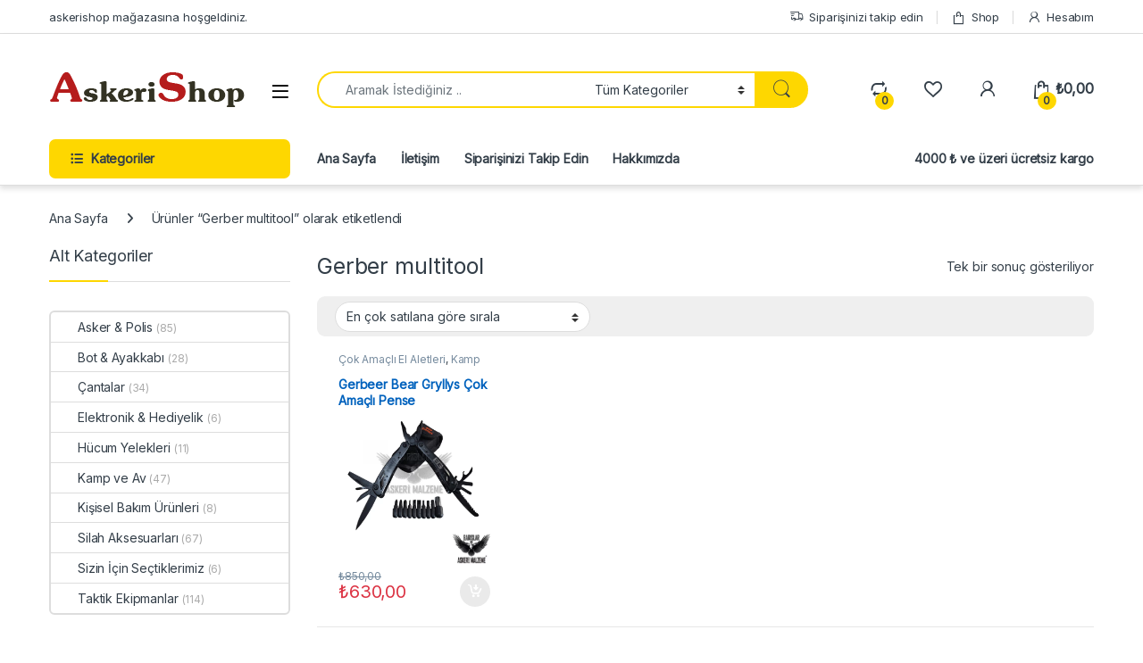

--- FILE ---
content_type: text/html; charset=UTF-8
request_url: https://askerishop.com/urun-etiketi/gerber-multitool/
body_size: 32300
content:
<!DOCTYPE html><html lang="tr"><head><meta charset="UTF-8"><link rel="preconnect" href="https://fonts.gstatic.com/" crossorigin /><meta name="viewport" content="width=device-width, initial-scale=1"><link rel="profile" href="https://gmpg.org/xfn/11"><link rel="pingback" href="https://askerishop.com/xmlrpc.php"> <script>document.documentElement.className = document.documentElement.className + ' yes-js js_active js'</script> <meta name='robots' content='index, follow, max-image-preview:large, max-snippet:-1, max-video-preview:-1' /><title>Gerber multitool arşivleri - Askeri Malzeme</title><link rel="canonical" href="https://askerishop.com/urun-etiketi/gerber-multitool/" /><meta property="og:locale" content="tr_TR" /><meta property="og:type" content="article" /><meta property="og:title" content="Gerber multitool arşivleri - Askeri Malzeme" /><meta property="og:url" content="https://askerishop.com/urun-etiketi/gerber-multitool/" /><meta property="og:site_name" content="Askeri Malzeme" /><meta name="twitter:card" content="summary_large_image" /> <script type="application/ld+json" class="yoast-schema-graph">{"@context":"https://schema.org","@graph":[{"@type":"CollectionPage","@id":"https://askerishop.com/urun-etiketi/gerber-multitool/","url":"https://askerishop.com/urun-etiketi/gerber-multitool/","name":"Gerber multitool arşivleri - Askeri Malzeme","isPartOf":{"@id":"https://askerishop.com/#website"},"primaryImageOfPage":{"@id":"https://askerishop.com/urun-etiketi/gerber-multitool/#primaryimage"},"image":{"@id":"https://askerishop.com/urun-etiketi/gerber-multitool/#primaryimage"},"thumbnailUrl":"https://askerishop.com/wp-content/uploads/2018/05/GERBER-ÇOK-AMAÇLI-1.png","breadcrumb":{"@id":"https://askerishop.com/urun-etiketi/gerber-multitool/#breadcrumb"},"inLanguage":"tr"},{"@type":"ImageObject","inLanguage":"tr","@id":"https://askerishop.com/urun-etiketi/gerber-multitool/#primaryimage","url":"https://askerishop.com/wp-content/uploads/2018/05/GERBER-ÇOK-AMAÇLI-1.png","contentUrl":"https://askerishop.com/wp-content/uploads/2018/05/GERBER-ÇOK-AMAÇLI-1.png","width":800,"height":800},{"@type":"BreadcrumbList","@id":"https://askerishop.com/urun-etiketi/gerber-multitool/#breadcrumb","itemListElement":[{"@type":"ListItem","position":1,"name":"Ana sayfa","item":"https://askerishop.com/"},{"@type":"ListItem","position":2,"name":"Gerber multitool"}]},{"@type":"WebSite","@id":"https://askerishop.com/#website","url":"https://askerishop.com/","name":"Askeri Malzeme","description":"Askeri Malzeme Kamp ürünleri Outdoor Botlar Hücum Yelekleri silah aksesuarları çantalar ","publisher":{"@id":"https://askerishop.com/#organization"},"potentialAction":[{"@type":"SearchAction","target":{"@type":"EntryPoint","urlTemplate":"https://askerishop.com/?s={search_term_string}"},"query-input":{"@type":"PropertyValueSpecification","valueRequired":true,"valueName":"search_term_string"}}],"inLanguage":"tr"},{"@type":"Organization","@id":"https://askerishop.com/#organization","name":"askeri shop","url":"https://askerishop.com/","logo":{"@type":"ImageObject","inLanguage":"tr","@id":"https://askerishop.com/#/schema/logo/image/","url":"https://askerishop.com/wp-content/uploads/2018/08/logo.png","contentUrl":"https://askerishop.com/wp-content/uploads/2018/08/logo.png","width":234,"height":100,"caption":"askeri shop"},"image":{"@id":"https://askerishop.com/#/schema/logo/image/"},"sameAs":["https://www.facebook.com/barislar.shop/","https://www.instagram.com/explore/locations/400907476946224/barslar-askeri-malzeme?hl=tr"]}]}</script> <link rel='dns-prefetch' href='//capi-automation.s3.us-east-2.amazonaws.com' /><link rel='dns-prefetch' href='//fonts.googleapis.com' /><link rel="alternate" type="application/rss+xml" title="Askeri Malzeme &raquo; akışı" href="https://askerishop.com/feed/" /><link rel="alternate" type="application/rss+xml" title="Askeri Malzeme &raquo; yorum akışı" href="https://askerishop.com/comments/feed/" /><link rel="alternate" type="application/rss+xml" title="Askeri Malzeme &raquo; Gerber multitool Etiket akışı" href="https://askerishop.com/urun-etiketi/gerber-multitool/feed/" /> <script>WebFontConfig={google:{families:["Inter:wght@300;400;600;700"]}};if ( typeof WebFont === "object" && typeof WebFont.load === "function" ) { WebFont.load( WebFontConfig ); }</script><script data-optimized="1" src="https://askerishop.com/wp-content/plugins/litespeed-cache/assets/js/webfontloader.min.js"></script><link data-optimized="2" rel="stylesheet" href="https://askerishop.com/wp-content/litespeed/css/3e0fddedc506af7f0282948b2bd0e3e8.css?ver=af76a" /> <script data-optimized="1" type="text/javascript" src="https://askerishop.com/wp-content/litespeed/js/389410fbd3c8561f2b40a2943918d5b0.js?ver=8d5b0" id="jquery-core-js"></script> <script data-optimized="1" type="text/javascript" src="https://askerishop.com/wp-content/litespeed/js/851dd203cf366cf13ba802e9029fc51e.js?ver=fc51e" id="jquery-migrate-js"></script> <script data-optimized="1" type="text/javascript" src="https://askerishop.com/wp-content/litespeed/js/5216e9f748d687661f555209dde14305.js?ver=14305" defer async id="tp-tools-js"></script> <script data-optimized="1" type="text/javascript" src="https://askerishop.com/wp-content/litespeed/js/90796aa524135dd5e1d1d23cbce3cf26.js?ver=3cf26" defer async id="revmin-js"></script> <script data-optimized="1" type="text/javascript" src="https://askerishop.com/wp-content/litespeed/js/da9ce634a42221c564b79205501eeca2.js?ver=eeca2" id="wc-jquery-blockui-js" data-wp-strategy="defer"></script> <script type="text/javascript" id="wc-add-to-cart-js-extra">/*  */
var wc_add_to_cart_params = {"ajax_url":"/wp-admin/admin-ajax.php","wc_ajax_url":"/?wc-ajax=%%endpoint%%","i18n_view_cart":"Sepetim","cart_url":"https://askerishop.com/cart-2/","is_cart":"","cart_redirect_after_add":"no"};
//# sourceURL=wc-add-to-cart-js-extra
/*  */</script> <script data-optimized="1" type="text/javascript" src="https://askerishop.com/wp-content/litespeed/js/9df0026af7e3be108291f9de6b583bd7.js?ver=83bd7" id="wc-add-to-cart-js" data-wp-strategy="defer"></script> <script data-optimized="1" type="text/javascript" src="https://askerishop.com/wp-content/litespeed/js/842b12d568fc7f711bc4ea8fca2c19f4.js?ver=c19f4" id="wc-js-cookie-js" defer="defer" data-wp-strategy="defer"></script> <script type="text/javascript" id="woocommerce-js-extra">/*  */
var woocommerce_params = {"ajax_url":"/wp-admin/admin-ajax.php","wc_ajax_url":"/?wc-ajax=%%endpoint%%","i18n_password_show":"\u015eifreyi g\u00f6ster","i18n_password_hide":"\u015eifreyi gizle"};
//# sourceURL=woocommerce-js-extra
/*  */</script> <script data-optimized="1" type="text/javascript" src="https://askerishop.com/wp-content/litespeed/js/192db477331344c18f7016707caf6319.js?ver=f6319" id="woocommerce-js" defer="defer" data-wp-strategy="defer"></script> <script data-optimized="1" type="text/javascript" src="https://askerishop.com/wp-content/litespeed/js/f0553ad153d573a53d3454f968c55e72.js?ver=55e72" id="vc_woocommerce-add-to-cart-js-js"></script> <script type="text/javascript" id="wc-cart-fragments-js-extra">/*  */
var wc_cart_fragments_params = {"ajax_url":"/wp-admin/admin-ajax.php","wc_ajax_url":"/?wc-ajax=%%endpoint%%","cart_hash_key":"wc_cart_hash_0893e86ce18c80d083bd396b145fa4f9","fragment_name":"wc_fragments_0893e86ce18c80d083bd396b145fa4f9","request_timeout":"5000"};
//# sourceURL=wc-cart-fragments-js-extra
/*  */</script> <script data-optimized="1" type="text/javascript" src="https://askerishop.com/wp-content/litespeed/js/1ea66a1bb6f4fd85dc492bf4cfa89e21.js?ver=89e21" id="wc-cart-fragments-js" defer="defer" data-wp-strategy="defer"></script> <script></script><link rel="https://api.w.org/" href="https://askerishop.com/wp-json/" /><link rel="alternate" title="JSON" type="application/json" href="https://askerishop.com/wp-json/wp/v2/product_tag/1959" /><link rel="EditURI" type="application/rsd+xml" title="RSD" href="https://askerishop.com/xmlrpc.php?rsd" /><meta name="generator" content="WordPress 6.9" /><meta name="generator" content="WooCommerce 10.4.3" /><meta name="generator" content="Redux 4.5.10" />	<noscript><style>.woocommerce-product-gallery{ opacity: 1 !important; }</style></noscript> <script  type="text/javascript">!function(f,b,e,v,n,t,s){if(f.fbq)return;n=f.fbq=function(){n.callMethod?
					n.callMethod.apply(n,arguments):n.queue.push(arguments)};if(!f._fbq)f._fbq=n;
					n.push=n;n.loaded=!0;n.version='2.0';n.queue=[];t=b.createElement(e);t.async=!0;
					t.src=v;s=b.getElementsByTagName(e)[0];s.parentNode.insertBefore(t,s)}(window,
					document,'script','https://connect.facebook.net/en_US/fbevents.js');</script>  <script  type="text/javascript">fbq('init', '384360526144003', {}, {
    "agent": "woocommerce_2-10.4.3-3.5.15"
});

				document.addEventListener( 'DOMContentLoaded', function() {
					// Insert placeholder for events injected when a product is added to the cart through AJAX.
					document.body.insertAdjacentHTML( 'beforeend', '<div class=\"wc-facebook-pixel-event-placeholder\"></div>' );
				}, false );</script> <meta name="generator" content="Powered by WPBakery Page Builder - drag and drop page builder for WordPress."/><meta name="generator" content="Powered by Slider Revolution 6.6.14 - responsive, Mobile-Friendly Slider Plugin for WordPress with comfortable drag and drop interface." /><link rel="icon" href="https://askerishop.com/wp-content/uploads/2018/04/cropped-logo-e1524862053567-2-32x32.png" sizes="32x32" /><link rel="icon" href="https://askerishop.com/wp-content/uploads/2018/04/cropped-logo-e1524862053567-2-192x192.png" sizes="192x192" /><link rel="apple-touch-icon" href="https://askerishop.com/wp-content/uploads/2018/04/cropped-logo-e1524862053567-2-180x180.png" /><meta name="msapplication-TileImage" content="https://askerishop.com/wp-content/uploads/2018/04/cropped-logo-e1524862053567-2-270x270.png" /> <script>function setREVStartSize(e){
			//window.requestAnimationFrame(function() {
				window.RSIW = window.RSIW===undefined ? window.innerWidth : window.RSIW;
				window.RSIH = window.RSIH===undefined ? window.innerHeight : window.RSIH;
				try {
					var pw = document.getElementById(e.c).parentNode.offsetWidth,
						newh;
					pw = pw===0 || isNaN(pw) || (e.l=="fullwidth" || e.layout=="fullwidth") ? window.RSIW : pw;
					e.tabw = e.tabw===undefined ? 0 : parseInt(e.tabw);
					e.thumbw = e.thumbw===undefined ? 0 : parseInt(e.thumbw);
					e.tabh = e.tabh===undefined ? 0 : parseInt(e.tabh);
					e.thumbh = e.thumbh===undefined ? 0 : parseInt(e.thumbh);
					e.tabhide = e.tabhide===undefined ? 0 : parseInt(e.tabhide);
					e.thumbhide = e.thumbhide===undefined ? 0 : parseInt(e.thumbhide);
					e.mh = e.mh===undefined || e.mh=="" || e.mh==="auto" ? 0 : parseInt(e.mh,0);
					if(e.layout==="fullscreen" || e.l==="fullscreen")
						newh = Math.max(e.mh,window.RSIH);
					else{
						e.gw = Array.isArray(e.gw) ? e.gw : [e.gw];
						for (var i in e.rl) if (e.gw[i]===undefined || e.gw[i]===0) e.gw[i] = e.gw[i-1];
						e.gh = e.el===undefined || e.el==="" || (Array.isArray(e.el) && e.el.length==0)? e.gh : e.el;
						e.gh = Array.isArray(e.gh) ? e.gh : [e.gh];
						for (var i in e.rl) if (e.gh[i]===undefined || e.gh[i]===0) e.gh[i] = e.gh[i-1];
											
						var nl = new Array(e.rl.length),
							ix = 0,
							sl;
						e.tabw = e.tabhide>=pw ? 0 : e.tabw;
						e.thumbw = e.thumbhide>=pw ? 0 : e.thumbw;
						e.tabh = e.tabhide>=pw ? 0 : e.tabh;
						e.thumbh = e.thumbhide>=pw ? 0 : e.thumbh;
						for (var i in e.rl) nl[i] = e.rl[i]<window.RSIW ? 0 : e.rl[i];
						sl = nl[0];
						for (var i in nl) if (sl>nl[i] && nl[i]>0) { sl = nl[i]; ix=i;}
						var m = pw>(e.gw[ix]+e.tabw+e.thumbw) ? 1 : (pw-(e.tabw+e.thumbw)) / (e.gw[ix]);
						newh =  (e.gh[ix] * m) + (e.tabh + e.thumbh);
					}
					var el = document.getElementById(e.c);
					if (el!==null && el) el.style.height = newh+"px";
					el = document.getElementById(e.c+"_wrapper");
					if (el!==null && el) {
						el.style.height = newh+"px";
						el.style.display = "block";
					}
				} catch(e){
					console.log("Failure at Presize of Slider:" + e)
				}
			//});
		  };</script> <noscript><style>.wpb_animate_when_almost_visible { opacity: 1; }</style></noscript></head><body data-rsssl=1 class="archive tax-product_tag term-gerber-multitool term-1959 wp-theme-electro theme-electro woocommerce woocommerce-page woocommerce-no-js left-sidebar sticky-single-add-to-cart-mobile wpb-js-composer js-comp-ver-8.7.2 vc_responsive"><div class="off-canvas-wrapper w-100 position-relative"><div id="page" class="hfeed site">
<a class="skip-link screen-reader-text visually-hidden" href="#site-navigation">Skip to navigation</a>
<a class="skip-link screen-reader-text visually-hidden" href="#content">Skip to content</a><div class="top-bar"><div class="container clearfix"><ul id="menu-top-bar-left" class="nav nav-inline float-start electro-animate-dropdown flip"><li id="menu-item-10223" class="menu-item menu-item-type-custom menu-item-object-custom menu-item-10223"><a title="askerishop mağazasına hoşgeldiniz." href="#">askerishop mağazasına hoşgeldiniz.</a></li></ul><ul id="menu-top-bar-right" class="nav nav-inline float-end electro-animate-dropdown flip"><li id="menu-item-4105" class="menu-item menu-item-type-post_type menu-item-object-page menu-item-4105"><a title="Siparişinizi takip edin" href="https://askerishop.com/track-your-order/"><i class="ec ec-transport"></i>Siparişinizi takip edin</a></li><li id="menu-item-4099" class="menu-item menu-item-type-post_type menu-item-object-page menu-item-4099"><a title="Shop" href="https://askerishop.com/shop/"><i class="ec ec-shopping-bag"></i>Shop</a></li><li id="menu-item-4100" class="menu-item menu-item-type-post_type menu-item-object-page menu-item-4100"><a title="Hesabım" href="https://askerishop.com/my-account/"><i class="ec ec-user"></i>Hesabım</a></li></ul></div></div><header id="masthead" class="site-header header-v1 stick-this"><div class="container hidden-lg-down d-none d-xl-block"><div class="masthead row align-items-center"><div class="header-logo-area d-flex justify-content-between align-items-center"><div class="header-site-branding">
<a href="https://askerishop.com/" class="header-logo-link">
<img src="https://askerishop.com/wp-content/uploads/2020/10/3.png" alt="Askeri Malzeme" class="img-header-logo" width="220" height="60" />
</a></div><div class="off-canvas-navigation-wrapper "><div class="off-canvas-navbar-toggle-buttons clearfix">
<button class="navbar-toggler navbar-toggle-hamburger " type="button">
<i class="ec ec-menu"></i>
</button>
<button class="navbar-toggler navbar-toggle-close " type="button">
<i class="ec ec-close-remove"></i>
</button></div><div class="off-canvas-navigation
light" id="default-oc-header"><ul id="menu-urun-kategorileri" class="nav nav-inline yamm"><li id="menu-item-10641" class="menu-item menu-item-type-custom menu-item-object-custom menu-item-has-children menu-item-10641 dropdown"><a title="Asker &amp; Polis" href="https://askerishop.com/urun-kategori/askeri-ve-polis-urunleri/" data-bs-toggle="dropdown" class="dropdown-toggle" aria-haspopup="true">Asker &#038; Polis</a><ul role="menu" class=" dropdown-menu"><li id="menu-item-10642" class="menu-item menu-item-type-post_type menu-item-object-mas_static_content menu-item-10642"><div class="yamm-content"><div class="vc_row wpb_row vc_row-fluid"><div class="wpb_column vc_column_container vc_col-sm-6"><div class="vc_column-inner"><div class="wpb_wrapper"><div class="wpb_text_column wpb_content_element" ><div class="wpb_wrapper"><ul><li class="nav-title"><a href="https://askerishop.com/urun-kategori/askeri-ve-polis-urunleri/asker-polis-giyim/"><span style="vertical-align: inherit;">Giyim</span></a></li><li><a href="https://askerishop.com/urun-kategori/askeri-ve-polis-urunleri/tisort-ve-ust-giyim/"><span style="vertical-align: inherit;">Tişört ve Gömlek</span></a></li><li><a href="https://askerishop.com/urun-kategori/askeri-ve-polis-urunleri/pantolonlar/"><span style="vertical-align: inherit;">Pantolon</span></a></li><li><a href="https://askerishop.com/urun-kategori/askeri-ve-polis-urunleri/ic-camasir-corap/"><span style="vertical-align: inherit;">İç giyim</span></a></li><li><a href="https://askerishop.com/urun-kategori/askeri-ve-polis-urunleri/asker-paketleri/">Asker Paketleri</a></li><li class="nav-title"><a href="https://askerishop.com/urun-kategori/askeri-ve-polis-urunleri/askeri-aksesuarlar/">Aksesuarlar</a></li><li><a href="https://askerishop.com/urun-kategori/askeri-ve-polis-urunleri/askeri-aksesuarlar/cuzdan-rozet/">Cüzdan ve Rozet</a></li><li><a href="https://askerishop.com/urun-kategori/askeri-ve-polis-urunleri/askeri-aksesuarlar/sapka-bere/">Şapka ve Bere</a></li><li><a href="https://askerishop.com/urun-kategori/askeri-ve-polis-urunleri/armalar/">Rütbe, Brove</a></li><li><a href="https://askerishop.com/urun-kategori/askeri-ve-polis-urunleri/guvenlik/">Güvenlik Ekipmanları</a></li><li><a href="https://askerishop.com/urun-kategori/askeri-ve-polis-urunleri/askeri-aksesuarlar/palaska-kemer/">Palaska &amp; Kemer</a></li></ul></div></div></div></div></div><div class="wpb_column vc_column_container vc_col-sm-6"><div class="vc_column-inner"><div class="wpb_wrapper"><div class="wpb_text_column wpb_content_element" ><div class="wpb_wrapper"><ul><li class="nav-title"><a href="https://askerishop.com/urun-kategori/askeri-ve-polis-urunleri/kislik-termal-urunler/"><span style="vertical-align: inherit;">Kışlık Ürün</span></a></li><li><a href="https://askerishop.com/urun-kategori/askeri-ve-polis-urunleri/kislik-termal-urunler/askeri-mont-polar/">Mont ve Polar</a></li><li><a href="https://askerishop.com/urun-kategori/askeri-ve-polis-urunleri/kislik-termal-urunler/termal-iclik/">Termal İçlik</a></li><li><span style="vertical-align: inherit;"><a href="https://askerishop.com/urun-kategori/askeri-ve-polis-urunleri/kislik-termal-urunler/eldiven-bere/">Eldiven ve Bere</a></span></li></ul></div></div></div></div></div></div></div></li></ul></li><li id="menu-item-10646" class="menu-item menu-item-type-custom menu-item-object-custom menu-item-has-children menu-item-10646 dropdown"><a title="Taktik &amp; Outdoor Giyim" href="https://askerishop.com/urun-kategori/taktikal-ve-askeri-giyim/" data-bs-toggle="dropdown" class="dropdown-toggle" aria-haspopup="true">Taktik &#038; Outdoor Giyim</a><ul role="menu" class=" dropdown-menu"><li id="menu-item-10647" class="menu-item menu-item-type-post_type menu-item-object-mas_static_content menu-item-10647"><div class="yamm-content"><div class="vc_row wpb_row vc_row-fluid"><div class="wpb_column vc_column_container vc_col-sm-6"><div class="vc_column-inner"><div class="wpb_wrapper"><div class="wpb_text_column wpb_content_element" ><div class="wpb_wrapper"><ul><li><a href="https://askerishop.com/urun-kategori/taktikal-ve-askeri-giyim/taktik-outdoor-giyim/"><strong>Giyim</strong></a></li><li><a href="https://askerishop.com/urun-kategori/taktikal-ve-askeri-giyim/taktik-outdoor-giyim/gomlekt-shirt/">T-Shirt &amp; Gömlek</a></li><li><a href="https://askerishop.com/urun-kategori/taktikal-ve-askeri-giyim/taktik-outdoor-giyim/mont-polar/">Mont ve Polar</a></li><li><a href="https://askerishop.com/urun-kategori/taktikal-ve-askeri-giyim/taktik-outdoor-giyim/taktik-pantolon/">Taktik Pantolon</a></li></ul></div></div></div></div></div><div class="wpb_column vc_column_container vc_col-sm-6"><div class="vc_column-inner"><div class="wpb_wrapper"><div class="wpb_text_column wpb_content_element" ><div class="wpb_wrapper"><ul><li><a href="https://askerishop.com/urun-kategori/taktikal-ve-askeri-giyim/taktik-aksesuar/"><strong>Aksesuar</strong></a></li><li><a href="https://askerishop.com/urun-kategori/taktikal-ve-askeri-giyim/taktik-aksesuar/kemer-palaska/">Kemer ve Palaska</a></li><li><a href="https://askerishop.com/urun-kategori/taktikal-ve-askeri-giyim/taktik-aksesuar/gozluk/">Gözlük</a></li><li><a href="https://askerishop.com/urun-kategori/taktikal-ve-askeri-giyim/taktik-aksesuar/taktik-eldiven/">Taktik Eldiven</a></li><li><a href="https://askerishop.com/urun-kategori/taktikal-ve-askeri-giyim/taktik-aksesuar/sapka-fular/">Şapka &amp; Fular</a></li><li><a href="https://askerishop.com/urun-kategori/taktikal-ve-askeri-giyim/taktik-aksesuar/">Tüm Taktik Aksesuarlar</a></li></ul></div></div></div></div></div></div></div></li></ul></li><li id="menu-item-10650" class="menu-item menu-item-type-custom menu-item-object-custom menu-item-has-children menu-item-10650 dropdown"><a title="Silah Aksesuar" href="https://askerishop.com/urun-kategori/silah-aksesuarlari/" data-bs-toggle="dropdown" class="dropdown-toggle" aria-haspopup="true">Silah Aksesuar</a><ul role="menu" class=" dropdown-menu"><li id="menu-item-10651" class="menu-item menu-item-type-post_type menu-item-object-mas_static_content menu-item-10651"><div class="yamm-content"><div class="vc_row wpb_row vc_row-fluid"><div class="wpb_column vc_column_container vc_col-sm-6"><div class="vc_column-inner"><div class="wpb_wrapper"><div class="wpb_text_column wpb_content_element" ><div class="wpb_wrapper"><ul><li></li><li><a href="https://askerishop.com/urun-kategori/silah-aksesuarlari/durbun-reddot/"><strong>Dürbün &amp; Reddot</strong></a></li><li><a href="https://askerishop.com/urun-kategori/silah-aksesuarlari/durbun-reddot/tufek-durbunleri/">Tüfek Dürbünü</a></li><li><a href="https://askerishop.com/urun-kategori/silah-aksesuarlari/durbun-reddot/reddot-hedef-noktalayici/">Reddot</a></li><li><a href="https://askerishop.com/urun-kategori/silah-aksesuarlari/durbun-reddot/silah-baglama-aparatlari/">Bağlama Aparatı</a></li><li><a href="https://askerishop.com/urun-kategori/silah-aksesuarlari/silah-kiliflari/"><strong>Silah Kılıfları</strong></a></li><li><a href="https://askerishop.com/urun-kategori/silah-aksesuarlari/silah-kiliflari/silah-bel-kiliflari/">Bel ve İç Kılıf</a></li><li><a href="https://askerishop.com/urun-kategori/silah-aksesuarlari/silah-kiliflari/bacak-kiliflari/">Bacak Kılıfı</a></li><li><a href="#">Koltuk Altı kılıf</a></li></ul></div></div></div></div></div><div class="wpb_column vc_column_container vc_col-sm-6"><div class="vc_column-inner"><div class="wpb_wrapper"><div class="wpb_text_column wpb_content_element" ><div class="wpb_wrapper"><ul><li><a href="https://askerishop.com/urun-kategori/silah-aksesuarlari/silah-aparat/"><strong>Aksesuarlar</strong></a></li><li><a href="https://askerishop.com/urun-kategori/silah-aksesuarlari/silah-aparat/silah-aski-kayislari/">Askı Kayışı</a></li><li><a href="https://askerishop.com/urun-kategori/silah-aksesuarlari/silah-aparat/silah-sifirlama/">Silah Sıfırlama</a></li><li><a href="https://askerishop.com/urun-kategori/silah-aksesuarlari/silah-aparat/tutamak-kundaklar/">Tutamak &amp; El Kundakları</a></li><li><a href="https://askerishop.com/urun-kategori/silah-aksesuarlari/silah-aparat/kabze/">Kabzeler</a></li><li><a href="https://askerishop.com/urun-kategori/silah-aksesuarlari/silah-aparat/silah-bakim/">Temizlik &amp; Bakım</a></li><li><a href="https://askerishop.com/urun-kategori/silah-aksesuarlari/silah-aparat/sarjor-ve-aksesuarlari/">Şarjör &amp; Aksesuarları</a></li><li></li></ul></div></div></div></div></div></div></div></li></ul></li><li id="menu-item-1160" class="menu-item menu-item-type-taxonomy menu-item-object-product_cat menu-item-has-children menu-item-1160 dropdown"><a title="Bot &amp; Ayakkabı" href="https://askerishop.com/urun-kategori/botlar-ve-ayakabilar/" data-bs-toggle="dropdown" class="dropdown-toggle" aria-haspopup="true">Bot &amp; Ayakkabı</a><ul role="menu" class=" dropdown-menu"><li id="menu-item-1579" class="menu-item menu-item-type-taxonomy menu-item-object-product_cat menu-item-1579"><a title="Bot" href="https://askerishop.com/urun-kategori/botlar-ve-ayakabilar/askeri-botbottaktikal-bot/">Bot</a></li><li id="menu-item-1577" class="menu-item menu-item-type-taxonomy menu-item-object-product_cat menu-item-1577"><a title="Boya &amp; Tabanlıklar" href="https://askerishop.com/urun-kategori/botlar-ve-ayakabilar/boya-tabanlik/">Boya &amp; Tabanlıklar</a></li></ul></li><li id="menu-item-1539" class="menu-item menu-item-type-taxonomy menu-item-object-product_cat menu-item-has-children menu-item-1539 dropdown"><a title="Çantalar" href="https://askerishop.com/urun-kategori/canta/" data-bs-toggle="dropdown" class="dropdown-toggle" aria-haspopup="true">Çantalar</a><ul role="menu" class=" dropdown-menu"><li id="menu-item-1582" class="menu-item menu-item-type-taxonomy menu-item-object-product_cat menu-item-1582"><a title="Sırt Çantaları" href="https://askerishop.com/urun-kategori/canta/sirt-cantasi/">Sırt Çantaları</a></li><li id="menu-item-8187" class="menu-item menu-item-type-taxonomy menu-item-object-product_cat menu-item-8187"><a title="Bel &amp; El Çantaları" href="https://askerishop.com/urun-kategori/canta/bel-el-cantalari/">Bel &amp; El Çantaları</a></li></ul></li><li id="menu-item-10494" class="menu-item menu-item-type-taxonomy menu-item-object-product_cat menu-item-has-children menu-item-10494 dropdown"><a title="Kamp ve Av" href="https://askerishop.com/urun-kategori/kamp-ve-av/" data-bs-toggle="dropdown" class="dropdown-toggle" aria-haspopup="true">Kamp ve Av</a><ul role="menu" class=" dropdown-menu"><li id="menu-item-10491" class="menu-item menu-item-type-taxonomy menu-item-object-product_cat menu-item-10491"><a title="Tahkim Edavat" href="https://askerishop.com/urun-kategori/kamp-ve-av/tahkim-edavat/">Tahkim Edavat</a></li><li id="menu-item-10492" class="menu-item menu-item-type-taxonomy menu-item-object-product_cat menu-item-10492"><a title="Termos &amp; Matara" href="https://askerishop.com/urun-kategori/kamp-ve-av/termos-matara/">Termos &amp; Matara</a></li><li id="menu-item-10493" class="menu-item menu-item-type-taxonomy menu-item-object-product_cat menu-item-10493"><a title="Tulum &amp; Mat Yataklar" href="https://askerishop.com/urun-kategori/kamp-ve-av/kamp-uyku-urunleri/">Tulum &amp; Mat Yataklar</a></li><li id="menu-item-10495" class="menu-item menu-item-type-taxonomy menu-item-object-product_cat menu-item-10495"><a title="Çadır" href="https://askerishop.com/urun-kategori/kamp-ve-av/cadir/">Çadır</a></li><li id="menu-item-10496" class="menu-item menu-item-type-taxonomy menu-item-object-product_cat menu-item-10496"><a title="Çok Amaçlı El Aletleri" href="https://askerishop.com/urun-kategori/kamp-ve-av/cok-amacli-aletler/">Çok Amaçlı El Aletleri</a></li><li id="menu-item-10497" class="menu-item menu-item-type-taxonomy menu-item-object-product_cat menu-item-10497"><a title="Kamp Fenerleri" href="https://askerishop.com/urun-kategori/kamp-ve-av/kamp-fener/">Kamp Fenerleri</a></li><li id="menu-item-10498" class="menu-item menu-item-type-taxonomy menu-item-object-product_cat menu-item-10498"><a title="Kamp Mutfağı" href="https://askerishop.com/urun-kategori/kamp-ve-av/kamp-mutfagi/">Kamp Mutfağı</a></li><li id="menu-item-10499" class="menu-item menu-item-type-taxonomy menu-item-object-product_cat menu-item-10499"><a title="Kasatura &amp; Çakı" href="https://askerishop.com/urun-kategori/kamp-ve-av/kasatura-ve-bicak/">Kasatura &amp; Çakı</a></li></ul></li><li id="menu-item-1714" class="menu-item menu-item-type-taxonomy menu-item-object-product_cat menu-item-has-children menu-item-1714 dropdown"><a title="Elektronik &amp; Hediyelik" href="https://askerishop.com/urun-kategori/elektronikhediyelik/" data-bs-toggle="dropdown" class="dropdown-toggle" aria-haspopup="true">Elektronik &amp; Hediyelik</a><ul role="menu" class=" dropdown-menu"><li id="menu-item-1165" class="menu-item menu-item-type-taxonomy menu-item-object-product_cat menu-item-1165"><a title="Saat" href="https://askerishop.com/urun-kategori/elektronikhediyelik/saat/"><span class="Kol saatleri "></span>&nbsp;Saat</a></li><li id="menu-item-2580" class="menu-item menu-item-type-taxonomy menu-item-object-product_cat menu-item-2580"><a title="Müzik &amp; Radyo Sistemleri" href="https://askerishop.com/urun-kategori/elektronikhediyelik/muzik-sistemleri/">Müzik &amp; Radyo Sistemleri</a></li><li id="menu-item-1156" class="menu-item menu-item-type-taxonomy menu-item-object-product_cat menu-item-1156"><a title="Pil&amp;Adaptör" href="https://askerishop.com/urun-kategori/elektronikhediyelik/piladaptor/"><span class="pil ve adaptörler "></span>&nbsp;Pil&amp;Adaptör</a></li><li id="menu-item-12397" class="menu-item menu-item-type-taxonomy menu-item-object-product_cat menu-item-12397"><a title="Hediyelik" href="https://askerishop.com/urun-kategori/elektronikhediyelik/hediyelik/">Hediyelik</a></li></ul></li><li id="menu-item-1149" class="menu-item menu-item-type-taxonomy menu-item-object-product_cat menu-item-has-children menu-item-1149 dropdown"><a title="Kişisel Bakım Ürünleri" href="https://askerishop.com/urun-kategori/kisisel-bakim/" data-bs-toggle="dropdown" class="dropdown-toggle" aria-haspopup="true"><span class="kişisel bakım ürünleri kategorisi"></span>&nbsp;Kişisel Bakım Ürünleri</a><ul role="menu" class=" dropdown-menu"><li id="menu-item-7310" class="menu-item menu-item-type-taxonomy menu-item-object-product_cat menu-item-7310"><a title="Traş Ürünleri" href="https://askerishop.com/urun-kategori/kisisel-bakim/tras/">Traş Ürünleri</a></li><li id="menu-item-7309" class="menu-item menu-item-type-taxonomy menu-item-object-product_cat menu-item-7309"><a title="Parfüm &amp; Deodorant" href="https://askerishop.com/urun-kategori/kisisel-bakim/parfum-deodorant/">Parfüm &amp; Deodorant</a></li><li id="menu-item-7307" class="menu-item menu-item-type-taxonomy menu-item-object-product_cat menu-item-7307"><a title="Ağız &amp; Diş Bakımı" href="https://askerishop.com/urun-kategori/kisisel-bakim/agiz-dis/">Ağız &amp; Diş Bakımı</a></li><li id="menu-item-7308" class="menu-item menu-item-type-taxonomy menu-item-object-product_cat menu-item-7308"><a title="Saç Bakımı" href="https://askerishop.com/urun-kategori/kisisel-bakim/sac-bakimi/">Saç Bakımı</a></li></ul></li><li id="menu-item-5847" class="menu-item menu-item-type-taxonomy menu-item-object-product_cat menu-item-has-children menu-item-5847 dropdown"><a title="İç Giyim" href="https://askerishop.com/urun-kategori/ic-giyim/" data-bs-toggle="dropdown" class="dropdown-toggle" aria-haspopup="true">İç Giyim</a><ul role="menu" class=" dropdown-menu"><li id="menu-item-5848" class="menu-item menu-item-type-taxonomy menu-item-object-product_cat menu-item-5848"><a title="Atlet" href="https://askerishop.com/urun-kategori/ic-giyim/atlet/">Atlet</a></li><li id="menu-item-5849" class="menu-item menu-item-type-taxonomy menu-item-object-product_cat menu-item-5849"><a title="Boxer &amp; Slip" href="https://askerishop.com/urun-kategori/ic-giyim/boxer/">Boxer &amp; Slip</a></li></ul></li><li id="menu-item-10502" class="menu-item menu-item-type-taxonomy menu-item-object-product_cat menu-item-has-children menu-item-10502 dropdown"><a title="Hücum Yelekleri" href="https://askerishop.com/urun-kategori/hucum-yelekleri/" data-bs-toggle="dropdown" class="dropdown-toggle" aria-haspopup="true">Hücum Yelekleri</a><ul role="menu" class=" dropdown-menu"><li id="menu-item-10500" class="menu-item menu-item-type-taxonomy menu-item-object-product_cat menu-item-10500"><a title="Siyah Yelek" href="https://askerishop.com/urun-kategori/hucum-yelekleri/siyah-yelek/">Siyah Yelek</a></li><li id="menu-item-10503" class="menu-item menu-item-type-taxonomy menu-item-object-product_cat menu-item-10503"><a title="Askeri Yelek" href="https://askerishop.com/urun-kategori/hucum-yelekleri/askeri-yelek/">Askeri Yelek</a></li><li id="menu-item-10504" class="menu-item menu-item-type-taxonomy menu-item-object-product_cat menu-item-10504"><a title="Çöl Hücum Yeleği" href="https://askerishop.com/urun-kategori/hucum-yelekleri/col-rengi-yelek/">Çöl Hücum Yeleği</a></li><li id="menu-item-10501" class="menu-item menu-item-type-taxonomy menu-item-object-product_cat menu-item-10501"><a title="Yedek Aparat &amp; Aksesuar" href="https://askerishop.com/urun-kategori/hucum-yelekleri/yedek-aparat-aksesuar/">Yedek Aparat &amp; Aksesuar</a></li></ul></li></ul></div></div></div><form class="navbar-search col" method="get" action="https://askerishop.com/" autocomplete="off">
<label class="sr-only screen-reader-text visually-hidden" for="search">Search for:</label><div class="input-group"><div class="input-search-field">
<input type="text" id="search" class="form-control search-field product-search-field" dir="ltr" value="" name="s" placeholder="Aramak İstediğiniz .." autocomplete="off" /></div><div class="input-group-addon search-categories d-flex">
<select  name='product_cat' id='electro_header_search_categories_dropdown' class='postform resizeselect'><option value='0' selected='selected'>Tüm Kategoriler</option><option class="level-0" value="botlar-ve-ayakabilar">Bot &amp; Ayakkabı</option><option class="level-0" value="hucum-yelekleri">Hücum Yelekleri</option><option class="level-0" value="taktikal-ve-askeri-giyim">Taktik Ekipmanlar</option><option class="level-0" value="kisisel-bakim">Kişisel Bakım Ürünleri</option><option class="level-0" value="silah-aksesuarlari">Silah Aksesuarları</option><option class="level-0" value="kamp-ve-av">Kamp ve Av</option><option class="level-0" value="askeri-ve-polis-urunleri">Asker &amp; Polis</option><option class="level-0" value="canta">Çantalar</option><option class="level-0" value="elektronikhediyelik">Elektronik &amp; Hediyelik</option><option class="level-0" value="sectigimiz-urunler">Sizin İçin Seçtiklerimiz</option>
</select></div><div class="input-group-btn">
<input type="hidden" id="search-param" name="post_type" value="product" />
<button type="submit" class="btn btn-secondary"><i class="ec ec-search"></i></button></div></div></form><div class="header-icons col-auto d-flex justify-content-end align-items-center"><div style="position: relative;" class="header-icon"
data-bs-toggle="tooltip" data-bs-placement="bottom" data-bs-title="Karşılaştır">
<a href="https://askerishop.com?action=yith-woocompare-view-table&amp;iframe=yes" class="yith-woocompare-open">
<i class="ec ec-compare"></i>
<span id="navbar-compare-count" class="navbar-compare-count count header-icon-counter" class="value">0</span>
</a></div><div class="header-icon"
data-bs-toggle="tooltip" data-bs-placement="bottom" data-bs-title="İstek Listesi">
<a href="https://askerishop.com/wishlist-2/">
<i class="ec ec-favorites"></i>
</a></div><div class="header-icon header-icon__user-account dropdown animate-dropdown" data-bs-toggle="tooltip" data-bs-placement="bottom" data-bs-title="Hesabım">
<a class="dropdown-toggle" href="https://askerishop.com/my-account/" data-bs-toggle="dropdown"><i class="ec ec-user"></i></a><ul class="dropdown-menu dropdown-menu-user-account"><li><div class="register-sign-in-dropdown-inner"><div class="sign-in"><p>Müşteri Girişi ?</p><div class="sign-in-action"><a href="https://askerishop.com/my-account/" class="sign-in-button">Giriş Yap</a></div></div><div class="register"><p>Hesabın yok mu?</p><div class="register-action"><a href="https://askerishop.com/my-account/">Kayıt Ol</a></div></div></div></li></ul></div><div class="header-icon header-icon__cart animate-dropdown dropdown"data-bs-toggle="tooltip" data-bs-placement="bottom" data-bs-title="Sepet">
<a class="dropdown-toggle" href="https://askerishop.com/cart-2/" data-bs-toggle="dropdown">
<i class="ec ec-shopping-bag"></i>
<span class="cart-items-count count header-icon-counter">0</span>
<span class="cart-items-total-price total-price"><span class="woocommerce-Price-amount amount"><bdi><span class="woocommerce-Price-currencySymbol">&#8378;</span>0,00</bdi></span></span>
</a><ul class="dropdown-menu dropdown-menu-mini-cart border-bottom-0-last-child"><li><div class="widget_shopping_cart_content border-bottom-0-last-child"><p class="woocommerce-mini-cart__empty-message">Sepetinizde ürün bulunmuyor.</p></div></li></ul></div></div></div><div class="electro-navigation row"><div class="departments-menu-v2"><div class="dropdown
">
<a href="#" class="departments-menu-v2-title"
data-bs-toggle="dropdown">
<span><i class="departments-menu-v2-icon fa fa-list-ul"></i>Kategoriler</span>
</a><ul id="menu-home-v7-vertical-menu" class="dropdown-menu yamm"><li id="menu-item-10359" class="yamm-tfw menu-item menu-item-type-custom menu-item-object-custom menu-item-has-children menu-item-10359 dropdown"><a title="Asker &amp; Polis" href="https://askerishop.com/urun-kategori/askeri-ve-polis-urunleri/" data-bs-toggle="dropdown-hover" class="dropdown-toggle" aria-haspopup="true">Asker &#038; Polis</a><ul role="menu" class=" dropdown-menu"><li id="menu-item-10368" class="menu-item menu-item-type-post_type menu-item-object-mas_static_content menu-item-10368"><div class="yamm-content"><div class="vc_row wpb_row vc_row-fluid"><div class="wpb_column vc_column_container vc_col-sm-6"><div class="vc_column-inner"><div class="wpb_wrapper"><div class="wpb_text_column wpb_content_element" ><div class="wpb_wrapper"><ul><li class="nav-title"><a href="https://askerishop.com/urun-kategori/askeri-ve-polis-urunleri/asker-polis-giyim/"><span style="vertical-align: inherit;">Giyim</span></a></li><li><a href="https://askerishop.com/urun-kategori/askeri-ve-polis-urunleri/tisort-ve-ust-giyim/"><span style="vertical-align: inherit;">Tişört ve Gölmek</span></a></li><li><a href="https://askerishop.com/urun-kategori/askeri-ve-polis-urunleri/pantolonlar/"><span style="vertical-align: inherit;">Pantolon</span></a></li><li><a href="https://askerishop.com/urun-kategori/askeri-ve-polis-urunleri/ic-camasir-corap/"><span style="vertical-align: inherit;">İç giyim</span></a></li><li><a href="https://askerishop.com/urun-kategori/askeri-ve-polis-urunleri/asker-paketleri/">Asker Paketleri</a></li><li><hr /></li><li class="nav-title"><a href="https://askerishop.com/urun-kategori/askeri-ve-polis-urunleri/askeri-aksesuarlar/">Aksesuarlar</a></li><li><a href="https://askerishop.com/urun-kategori/askeri-ve-polis-urunleri/askeri-aksesuarlar/cuzdan-rozet/">Cüzdan ve Rozet</a></li><li><a href="https://askerishop.com/urun-kategori/askeri-ve-polis-urunleri/askeri-aksesuarlar/sapka-bere/">Şapka ve Bere</a></li><li><a href="https://askerishop.com/urun-kategori/askeri-ve-polis-urunleri/armalar/">Rütbe, Brove</a></li><li><a href="https://askerishop.com/urun-kategori/askeri-ve-polis-urunleri/guvenlik/">Güvenlik Ekipmanları</a></li><li><a href="https://askerishop.com/urun-kategori/askeri-ve-polis-urunleri/askeri-aksesuarlar/palaska-kemer/">Palaska &amp; Kemer</a></li></ul><p><img class="alignnone size-full wp-image-10210" src="https://askerishop.com/wp-content/uploads/2020/10/3.png" alt="" width="220" height="60" /></p></div></div></div></div></div><div class="wpb_column vc_column_container vc_col-sm-6"><div class="vc_column-inner"><div class="wpb_wrapper"><div class="wpb_text_column wpb_content_element" ><div class="wpb_wrapper"><ul><li class="nav-title"><a href="https://askerishop.com/urun-kategori/askeri-ve-polis-urunleri/kislik-termal-urunler/"><span style="vertical-align: inherit;">Kışlık Ürün</span></a></li><li><a href="https://askerishop.com/urun-kategori/askeri-ve-polis-urunleri/kislik-termal-urunler/askeri-mont-polar/">Mont ve Polar</a></li><li><a href="https://askerishop.com/urun-kategori/askeri-ve-polis-urunleri/kislik-termal-urunler/termal-iclik/">Termal İçlik</a></li><li><span style="vertical-align: inherit;"><a href="https://askerishop.com/urun-kategori/askeri-ve-polis-urunleri/kislik-termal-urunler/eldiven-bere/">Eldiven ve Bere</a></span></li></ul></div></div></div></div></div></div></div></li></ul></li><li id="menu-item-10387" class="yamm-tfw menu-item menu-item-type-custom menu-item-object-custom menu-item-has-children menu-item-10387 dropdown"><a title="Outdoor &amp; Taktik Giyim" href="https://askerishop.com/urun-kategori/taktikal-ve-askeri-giyim/" data-bs-toggle="dropdown-hover" class="dropdown-toggle" aria-haspopup="true">Outdoor &#038; Taktik Giyim</a><ul role="menu" class=" dropdown-menu"><li id="menu-item-10397" class="menu-item menu-item-type-post_type menu-item-object-mas_static_content menu-item-10397"><div class="yamm-content"><div class="vc_row wpb_row vc_row-fluid"><div class="wpb_column vc_column_container vc_col-sm-6"><div class="vc_column-inner"><div class="wpb_wrapper"><div class="wpb_text_column wpb_content_element" ><div class="wpb_wrapper"><ul><li><a href="https://askerishop.com/urun-kategori/taktikal-ve-askeri-giyim/taktik-outdoor-giyim/"><strong>Giyim</strong></a></li><li><a href="https://askerishop.com/urun-kategori/taktikal-ve-askeri-giyim/taktik-outdoor-giyim/gomlekt-shirt/">T-Shirt &amp; Gömlek</a></li><li><a href="https://askerishop.com/urun-kategori/taktikal-ve-askeri-giyim/taktik-outdoor-giyim/mont-polar/">Mont ve Polar</a></li><li><a href="https://askerishop.com/urun-kategori/taktikal-ve-askeri-giyim/taktik-outdoor-giyim/taktik-pantolon/">Taktik Pantolon</a></li></ul><p>&nbsp;</p><p>&nbsp;</p><p><img class="alignnone wp-image-10210" src="https://askerishop.com/wp-content/uploads/2020/10/3.png" alt="" width="367" height="100" /></p></div></div></div></div></div><div class="wpb_column vc_column_container vc_col-sm-6"><div class="vc_column-inner"><div class="wpb_wrapper"><div class="wpb_text_column wpb_content_element" ><div class="wpb_wrapper"><ul><li><a href="https://askerishop.com/urun-kategori/taktikal-ve-askeri-giyim/taktik-aksesuar/"><strong>Aksesuar</strong></a></li><li><a href="https://askerishop.com/urun-kategori/taktikal-ve-askeri-giyim/taktik-aksesuar/kemer-palaska/">Kemer ve Palaska</a></li><li><a href="https://askerishop.com/urun-kategori/taktikal-ve-askeri-giyim/taktik-aksesuar/gozluk/">Gözlük</a></li><li><a href="https://askerishop.com/urun-kategori/taktikal-ve-askeri-giyim/taktik-aksesuar/taktik-eldiven/">Taktik Eldiven</a></li><li><a href="https://askerishop.com/urun-kategori/taktikal-ve-askeri-giyim/taktik-aksesuar/sapka-fular/">Şapka &amp; Fular</a></li><li><a href="https://askerishop.com/urun-kategori/taktikal-ve-askeri-giyim/taktik-aksesuar/">Tüm Taktik Aksesuarlar</a></li></ul></div></div></div></div></div></div></div></li></ul></li><li id="menu-item-10400" class="yamm-tfw menu-item menu-item-type-custom menu-item-object-custom menu-item-has-children menu-item-10400 dropdown"><a title="Silah Aksesuar" href="https://askerishop.com/urun-kategori/silah-aksesuarlari/" data-bs-toggle="dropdown-hover" class="dropdown-toggle" aria-haspopup="true">Silah Aksesuar</a><ul role="menu" class=" dropdown-menu"><li id="menu-item-10401" class="menu-item menu-item-type-post_type menu-item-object-mas_static_content menu-item-10401"><div class="yamm-content"><div class="vc_row wpb_row vc_row-fluid"><div class="wpb_column vc_column_container vc_col-sm-6"><div class="vc_column-inner"><div class="wpb_wrapper"><div class="wpb_text_column wpb_content_element" ><div class="wpb_wrapper"><ul><li><a href="https://askerishop.com/urun-kategori/silah-aksesuarlari/durbun-reddot/"><strong>Dürbün &amp; Reddot</strong></a></li><li><a href="https://askerishop.com/urun-kategori/silah-aksesuarlari/durbun-reddot/tufek-durbunleri/">Tüfek Dürbünü</a></li><li><a href="https://askerishop.com/urun-kategori/silah-aksesuarlari/durbun-reddot/reddot-hedef-noktalayici/">Reddot</a></li><li><a href="https://askerishop.com/urun-kategori/silah-aksesuarlari/durbun-reddot/silah-baglama-aparatlari/">Bağlama Aparatı</a></li><li><hr /></li><li><a href="https://askerishop.com/urun-kategori/silah-aksesuarlari/silah-kiliflari/"><strong>Silah Kılıfları</strong></a></li><li><a href="https://askerishop.com/urun-kategori/silah-aksesuarlari/silah-kiliflari/silah-bel-kiliflari/">Bel ve İç Kılıf</a></li><li><a href="https://askerishop.com/urun-kategori/silah-aksesuarlari/silah-kiliflari/bacak-kiliflari/">Bacak Kılıfı</a></li><li><a href="#">Koltuk Altı kılıf</a></li></ul><p></p></div></div></div></div></div><div class="wpb_column vc_column_container vc_col-sm-6"><div class="vc_column-inner"><div class="wpb_wrapper"><div class="wpb_text_column wpb_content_element" ><div class="wpb_wrapper"><ul><li><a href="https://askerishop.com/urun-kategori/silah-aksesuarlari/silah-aparat/"><strong>Aksesuarlar</strong></a></li><li><a href="https://askerishop.com/urun-kategori/silah-aksesuarlari/silah-aparat/silah-aski-kayislari/">Askı Kayışı</a></li><li><a href="https://askerishop.com/urun-kategori/silah-aksesuarlari/silah-aparat/silah-sifirlama/">Silah Sıfırlama</a></li><li><a href="https://askerishop.com/urun-kategori/silah-aksesuarlari/silah-aparat/tutamak-kundaklar/">Tutamak &amp; El Kundakları</a></li><li><a href="https://askerishop.com/urun-kategori/silah-aksesuarlari/silah-aparat/kabze/">Kabzeler</a></li><li><a href="https://askerishop.com/urun-kategori/silah-aksesuarlari/silah-aparat/silah-bakim/">Temizlik &amp; Bakım</a></li><li><a href="https://askerishop.com/urun-kategori/silah-aksesuarlari/silah-aparat/sarjor-ve-aksesuarlari/">Şarjör &amp; Aksesuarları</a></li><li><hr /></li></ul></div></div></div></div></div></div></div></li></ul></li><li id="menu-item-10403" class="menu-item menu-item-type-taxonomy menu-item-object-product_cat menu-item-has-children menu-item-10403 dropdown"><a title="Kamp ve Av" href="https://askerishop.com/urun-kategori/kamp-ve-av/" data-bs-toggle="dropdown-hover" class="dropdown-toggle" aria-haspopup="true">Kamp ve Av</a><ul role="menu" class=" dropdown-menu"><li id="menu-item-10404" class="menu-item menu-item-type-taxonomy menu-item-object-product_cat menu-item-10404"><a title="Çakı &amp; Kasatura" href="https://askerishop.com/urun-kategori/kamp-ve-av/kasatura-ve-bicak/">Çakı &#038; Kasatura</a></li><li id="menu-item-10405" class="menu-item menu-item-type-custom menu-item-object-custom menu-item-10405"><a title="Çadır" href="https://askerishop.com/urun-kategori/kamp-ve-av/cadir/">Çadır</a></li><li id="menu-item-10406" class="menu-item menu-item-type-custom menu-item-object-custom menu-item-10406"><a title="Çok Amaçlı El Aletleri" href="https://askerishop.com/urun-kategori/kamp-ve-av/cok-amacli-aletler/">Çok Amaçlı El Aletleri</a></li><li id="menu-item-10407" class="menu-item menu-item-type-custom menu-item-object-custom menu-item-10407"><a title="Kamp Fenerleri" href="https://askerishop.com/urun-kategori/kamp-ve-av/kamp-fener/">Kamp Fenerleri</a></li><li id="menu-item-10408" class="menu-item menu-item-type-custom menu-item-object-custom menu-item-10408"><a title="Kamp Mutfağı" href="https://askerishop.com/urun-kategori/kamp-ve-av/kamp-mutfagi/">Kamp Mutfağı</a></li><li id="menu-item-10409" class="menu-item menu-item-type-custom menu-item-object-custom menu-item-10409"><a title="Tahkim Edavat" href="https://askerishop.com/urun-kategori/kamp-ve-av/tahkim-edavat/">Tahkim Edavat</a></li><li id="menu-item-10410" class="menu-item menu-item-type-custom menu-item-object-custom menu-item-10410"><a title="Termos &amp; Matara" href="https://askerishop.com/urun-kategori/kamp-ve-av/termos-matara/">Termos &#038; Matara</a></li><li id="menu-item-10411" class="menu-item menu-item-type-custom menu-item-object-custom menu-item-10411"><a title="Uyku Tulumu &amp; Mat Yataklar" href="https://askerishop.com/urun-kategori/kamp-ve-av/kamp-uyku-urunleri/">Uyku Tulumu &#038; Mat Yataklar</a></li></ul></li><li id="menu-item-10505" class="menu-item menu-item-type-taxonomy menu-item-object-product_cat menu-item-has-children menu-item-10505 dropdown"><a title="Bot &amp; Ayakkabı" href="https://askerishop.com/urun-kategori/botlar-ve-ayakabilar/" data-bs-toggle="dropdown-hover" class="dropdown-toggle" aria-haspopup="true">Bot &amp; Ayakkabı</a><ul role="menu" class=" dropdown-menu"><li id="menu-item-10506" class="menu-item menu-item-type-taxonomy menu-item-object-product_cat menu-item-10506"><a title="Bot" href="https://askerishop.com/urun-kategori/botlar-ve-ayakabilar/askeri-botbottaktikal-bot/">Bot</a></li><li id="menu-item-10507" class="menu-item menu-item-type-taxonomy menu-item-object-product_cat menu-item-10507"><a title="Boya &amp; Tabanlıklar" href="https://askerishop.com/urun-kategori/botlar-ve-ayakabilar/boya-tabanlik/">Boya &amp; Tabanlıklar</a></li></ul></li><li id="menu-item-10412" class="menu-item menu-item-type-taxonomy menu-item-object-product_cat menu-item-has-children menu-item-10412 dropdown"><a title="Çantalar" href="https://askerishop.com/urun-kategori/canta/" data-bs-toggle="dropdown-hover" class="dropdown-toggle" aria-haspopup="true">Çantalar</a><ul role="menu" class=" dropdown-menu"><li id="menu-item-10414" class="menu-item menu-item-type-taxonomy menu-item-object-product_cat menu-item-10414"><a title="Sırt Çantaları" href="https://askerishop.com/urun-kategori/canta/sirt-cantasi/">Sırt Çantaları</a></li><li id="menu-item-10413" class="menu-item menu-item-type-taxonomy menu-item-object-product_cat menu-item-10413"><a title="Bel &amp; El Çantaları" href="https://askerishop.com/urun-kategori/canta/bel-el-cantalari/">Bel &amp; El Çantaları</a></li></ul></li><li id="menu-item-10415" class="menu-item menu-item-type-taxonomy menu-item-object-product_cat menu-item-has-children menu-item-10415 dropdown"><a title="Hücum Yelekleri" href="https://askerishop.com/urun-kategori/hucum-yelekleri/" data-bs-toggle="dropdown-hover" class="dropdown-toggle" aria-haspopup="true">Hücum Yelekleri</a><ul role="menu" class=" dropdown-menu"><li id="menu-item-10416" class="menu-item menu-item-type-taxonomy menu-item-object-product_cat menu-item-10416"><a title="Askeri Yelek" href="https://askerishop.com/urun-kategori/hucum-yelekleri/askeri-yelek/">Askeri Yelek</a></li><li id="menu-item-10417" class="menu-item menu-item-type-taxonomy menu-item-object-product_cat menu-item-10417"><a title="Çöl Hücum Yeleği" href="https://askerishop.com/urun-kategori/hucum-yelekleri/col-rengi-yelek/">Çöl Hücum Yeleği</a></li><li id="menu-item-10418" class="menu-item menu-item-type-taxonomy menu-item-object-product_cat menu-item-10418"><a title="Siyah Yelek" href="https://askerishop.com/urun-kategori/hucum-yelekleri/siyah-yelek/">Siyah Yelek</a></li><li id="menu-item-10419" class="menu-item menu-item-type-taxonomy menu-item-object-product_cat menu-item-10419"><a title="Yedek Aparat &amp; Aksesuar" href="https://askerishop.com/urun-kategori/hucum-yelekleri/yedek-aparat-aksesuar/">Yedek Aparat &amp; Aksesuar</a></li></ul></li><li id="menu-item-10420" class="menu-item menu-item-type-taxonomy menu-item-object-product_cat menu-item-has-children menu-item-10420 dropdown"><a title="Kişisel Bakım Ürünleri" href="https://askerishop.com/urun-kategori/kisisel-bakim/" data-bs-toggle="dropdown-hover" class="dropdown-toggle" aria-haspopup="true">Kişisel Bakım Ürünleri</a><ul role="menu" class=" dropdown-menu"><li id="menu-item-10421" class="menu-item menu-item-type-taxonomy menu-item-object-product_cat menu-item-10421"><a title="Ağız &amp; Diş Bakımı" href="https://askerishop.com/urun-kategori/kisisel-bakim/agiz-dis/">Ağız &amp; Diş Bakımı</a></li><li id="menu-item-10422" class="menu-item menu-item-type-taxonomy menu-item-object-product_cat menu-item-10422"><a title="Parfüm &amp; Deodorant" href="https://askerishop.com/urun-kategori/kisisel-bakim/parfum-deodorant/">Parfüm &amp; Deodorant</a></li><li id="menu-item-10423" class="menu-item menu-item-type-taxonomy menu-item-object-product_cat menu-item-10423"><a title="Saç Bakımı" href="https://askerishop.com/urun-kategori/kisisel-bakim/sac-bakimi/">Saç Bakımı</a></li><li id="menu-item-10424" class="menu-item menu-item-type-taxonomy menu-item-object-product_cat menu-item-10424"><a title="Traş Ürünleri" href="https://askerishop.com/urun-kategori/kisisel-bakim/tras/">Traş Ürünleri</a></li></ul></li><li id="menu-item-10425" class="menu-item menu-item-type-taxonomy menu-item-object-product_cat menu-item-has-children menu-item-10425 dropdown"><a title="Elektronik &amp; Hediyelik" href="https://askerishop.com/urun-kategori/elektronikhediyelik/" data-bs-toggle="dropdown-hover" class="dropdown-toggle" aria-haspopup="true">Elektronik &amp; Hediyelik</a><ul role="menu" class=" dropdown-menu"><li id="menu-item-10426" class="menu-item menu-item-type-taxonomy menu-item-object-product_cat menu-item-10426"><a title="El feneri&amp;Projektörler" href="https://askerishop.com/urun-kategori/elektronikhediyelik/el-feneri/">El feneri&amp;Projektörler</a></li><li id="menu-item-12398" class="menu-item menu-item-type-taxonomy menu-item-object-product_cat menu-item-12398"><a title="Hediyelik" href="https://askerishop.com/urun-kategori/elektronikhediyelik/hediyelik/">Hediyelik</a></li><li id="menu-item-10427" class="menu-item menu-item-type-taxonomy menu-item-object-product_cat menu-item-10427"><a title="Müzik &amp; Radyo Sistemleri" href="https://askerishop.com/urun-kategori/elektronikhediyelik/muzik-sistemleri/">Müzik &amp; Radyo Sistemleri</a></li><li id="menu-item-10428" class="menu-item menu-item-type-taxonomy menu-item-object-product_cat menu-item-10428"><a title="Pil&amp;Adaptör" href="https://askerishop.com/urun-kategori/elektronikhediyelik/piladaptor/">Pil&amp;Adaptör</a></li><li id="menu-item-10429" class="menu-item menu-item-type-taxonomy menu-item-object-product_cat menu-item-10429"><a title="Kol Saatleri" href="https://askerishop.com/urun-kategori/elektronikhediyelik/saat/">Kol Saatleri</a></li></ul></li><li id="menu-item-10430" class="menu-item menu-item-type-taxonomy menu-item-object-product_cat menu-item-has-children menu-item-10430 dropdown"><a title="İç Giyim" href="https://askerishop.com/urun-kategori/ic-giyim/" data-bs-toggle="dropdown-hover" class="dropdown-toggle" aria-haspopup="true">İç Giyim</a><ul role="menu" class=" dropdown-menu"><li id="menu-item-10431" class="menu-item menu-item-type-taxonomy menu-item-object-product_cat menu-item-10431"><a title="Atlet" href="https://askerishop.com/urun-kategori/ic-giyim/atlet/">Atlet</a></li><li id="menu-item-10432" class="menu-item menu-item-type-taxonomy menu-item-object-product_cat menu-item-10432"><a title="Boxer &amp; Slip" href="https://askerishop.com/urun-kategori/ic-giyim/boxer/">Boxer &amp; Slip</a></li></ul></li></ul></div></div><div class="secondary-nav-menu col electro-animate-dropdown position-relative"><ul id="menu-secondary-nav" class="secondary-nav yamm"><li id="menu-item-10380" class="menu-item menu-item-type-custom menu-item-object-custom menu-item-home menu-item-10380"><a title="Ana Sayfa" href="https://askerishop.com/">Ana Sayfa</a></li><li id="menu-item-10440" class="menu-item menu-item-type-post_type menu-item-object-page menu-item-10440"><a title="İletişim" href="https://askerishop.com/iletisim/">İletişim</a></li><li id="menu-item-12061" class="menu-item menu-item-type-custom menu-item-object-custom menu-item-12061"><a title="Siparişinizi Takip Edin" href="https://askerishop.com/track-your-order/">Siparişinizi Takip Edin</a></li><li id="menu-item-4148" class="pull-end menu-item menu-item-type-post_type menu-item-object-page menu-item-4148"><a title="4000 ₺ ve üzeri ücretsiz kargo" href="https://askerishop.com/blog-v2/">4000 ₺ ve üzeri ücretsiz kargo</a></li><li id="menu-item-10444" class="menu-item menu-item-type-post_type menu-item-object-page menu-item-10444"><a title="Hakkımızda" href="https://askerishop.com/about/">Hakkımızda</a></li></ul></div></div></div><div class="container hidden-xl-up d-xl-none"><div class="mobile-header-v1 row align-items-center handheld-stick-this"><div class="off-canvas-navigation-wrapper "><div class="off-canvas-navbar-toggle-buttons clearfix">
<button class="navbar-toggler navbar-toggle-hamburger " type="button">
<i class="ec ec-menu"></i>
</button>
<button class="navbar-toggler navbar-toggle-close " type="button">
<i class="ec ec-close-remove"></i>
</button></div><div class="off-canvas-navigation
light" id="default-oc-header"><ul id="menu-urun-kategorileri-1" class="nav nav-inline yamm"><li id="menu-item-10641" class="menu-item menu-item-type-custom menu-item-object-custom menu-item-has-children menu-item-10641 dropdown"><a title="Asker &amp; Polis" href="https://askerishop.com/urun-kategori/askeri-ve-polis-urunleri/" data-bs-toggle="dropdown" class="dropdown-toggle" aria-haspopup="true">Asker &#038; Polis</a><ul role="menu" class=" dropdown-menu"><li id="menu-item-10642" class="menu-item menu-item-type-post_type menu-item-object-mas_static_content menu-item-10642"><div class="yamm-content"><div class="vc_row wpb_row vc_row-fluid"><div class="wpb_column vc_column_container vc_col-sm-6"><div class="vc_column-inner"><div class="wpb_wrapper"><div class="wpb_text_column wpb_content_element" ><div class="wpb_wrapper"><ul><li class="nav-title"><a href="https://askerishop.com/urun-kategori/askeri-ve-polis-urunleri/asker-polis-giyim/"><span style="vertical-align: inherit;">Giyim</span></a></li><li><a href="https://askerishop.com/urun-kategori/askeri-ve-polis-urunleri/tisort-ve-ust-giyim/"><span style="vertical-align: inherit;">Tişört ve Gömlek</span></a></li><li><a href="https://askerishop.com/urun-kategori/askeri-ve-polis-urunleri/pantolonlar/"><span style="vertical-align: inherit;">Pantolon</span></a></li><li><a href="https://askerishop.com/urun-kategori/askeri-ve-polis-urunleri/ic-camasir-corap/"><span style="vertical-align: inherit;">İç giyim</span></a></li><li><a href="https://askerishop.com/urun-kategori/askeri-ve-polis-urunleri/asker-paketleri/">Asker Paketleri</a></li><li class="nav-title"><a href="https://askerishop.com/urun-kategori/askeri-ve-polis-urunleri/askeri-aksesuarlar/">Aksesuarlar</a></li><li><a href="https://askerishop.com/urun-kategori/askeri-ve-polis-urunleri/askeri-aksesuarlar/cuzdan-rozet/">Cüzdan ve Rozet</a></li><li><a href="https://askerishop.com/urun-kategori/askeri-ve-polis-urunleri/askeri-aksesuarlar/sapka-bere/">Şapka ve Bere</a></li><li><a href="https://askerishop.com/urun-kategori/askeri-ve-polis-urunleri/armalar/">Rütbe, Brove</a></li><li><a href="https://askerishop.com/urun-kategori/askeri-ve-polis-urunleri/guvenlik/">Güvenlik Ekipmanları</a></li><li><a href="https://askerishop.com/urun-kategori/askeri-ve-polis-urunleri/askeri-aksesuarlar/palaska-kemer/">Palaska &amp; Kemer</a></li></ul></div></div></div></div></div><div class="wpb_column vc_column_container vc_col-sm-6"><div class="vc_column-inner"><div class="wpb_wrapper"><div class="wpb_text_column wpb_content_element" ><div class="wpb_wrapper"><ul><li class="nav-title"><a href="https://askerishop.com/urun-kategori/askeri-ve-polis-urunleri/kislik-termal-urunler/"><span style="vertical-align: inherit;">Kışlık Ürün</span></a></li><li><a href="https://askerishop.com/urun-kategori/askeri-ve-polis-urunleri/kislik-termal-urunler/askeri-mont-polar/">Mont ve Polar</a></li><li><a href="https://askerishop.com/urun-kategori/askeri-ve-polis-urunleri/kislik-termal-urunler/termal-iclik/">Termal İçlik</a></li><li><span style="vertical-align: inherit;"><a href="https://askerishop.com/urun-kategori/askeri-ve-polis-urunleri/kislik-termal-urunler/eldiven-bere/">Eldiven ve Bere</a></span></li></ul></div></div></div></div></div></div></div></li></ul></li><li id="menu-item-10646" class="menu-item menu-item-type-custom menu-item-object-custom menu-item-has-children menu-item-10646 dropdown"><a title="Taktik &amp; Outdoor Giyim" href="https://askerishop.com/urun-kategori/taktikal-ve-askeri-giyim/" data-bs-toggle="dropdown" class="dropdown-toggle" aria-haspopup="true">Taktik &#038; Outdoor Giyim</a><ul role="menu" class=" dropdown-menu"><li id="menu-item-10647" class="menu-item menu-item-type-post_type menu-item-object-mas_static_content menu-item-10647"><div class="yamm-content"><div class="vc_row wpb_row vc_row-fluid"><div class="wpb_column vc_column_container vc_col-sm-6"><div class="vc_column-inner"><div class="wpb_wrapper"><div class="wpb_text_column wpb_content_element" ><div class="wpb_wrapper"><ul><li><a href="https://askerishop.com/urun-kategori/taktikal-ve-askeri-giyim/taktik-outdoor-giyim/"><strong>Giyim</strong></a></li><li><a href="https://askerishop.com/urun-kategori/taktikal-ve-askeri-giyim/taktik-outdoor-giyim/gomlekt-shirt/">T-Shirt &amp; Gömlek</a></li><li><a href="https://askerishop.com/urun-kategori/taktikal-ve-askeri-giyim/taktik-outdoor-giyim/mont-polar/">Mont ve Polar</a></li><li><a href="https://askerishop.com/urun-kategori/taktikal-ve-askeri-giyim/taktik-outdoor-giyim/taktik-pantolon/">Taktik Pantolon</a></li></ul></div></div></div></div></div><div class="wpb_column vc_column_container vc_col-sm-6"><div class="vc_column-inner"><div class="wpb_wrapper"><div class="wpb_text_column wpb_content_element" ><div class="wpb_wrapper"><ul><li><a href="https://askerishop.com/urun-kategori/taktikal-ve-askeri-giyim/taktik-aksesuar/"><strong>Aksesuar</strong></a></li><li><a href="https://askerishop.com/urun-kategori/taktikal-ve-askeri-giyim/taktik-aksesuar/kemer-palaska/">Kemer ve Palaska</a></li><li><a href="https://askerishop.com/urun-kategori/taktikal-ve-askeri-giyim/taktik-aksesuar/gozluk/">Gözlük</a></li><li><a href="https://askerishop.com/urun-kategori/taktikal-ve-askeri-giyim/taktik-aksesuar/taktik-eldiven/">Taktik Eldiven</a></li><li><a href="https://askerishop.com/urun-kategori/taktikal-ve-askeri-giyim/taktik-aksesuar/sapka-fular/">Şapka &amp; Fular</a></li><li><a href="https://askerishop.com/urun-kategori/taktikal-ve-askeri-giyim/taktik-aksesuar/">Tüm Taktik Aksesuarlar</a></li></ul></div></div></div></div></div></div></div></li></ul></li><li id="menu-item-10650" class="menu-item menu-item-type-custom menu-item-object-custom menu-item-has-children menu-item-10650 dropdown"><a title="Silah Aksesuar" href="https://askerishop.com/urun-kategori/silah-aksesuarlari/" data-bs-toggle="dropdown" class="dropdown-toggle" aria-haspopup="true">Silah Aksesuar</a><ul role="menu" class=" dropdown-menu"><li id="menu-item-10651" class="menu-item menu-item-type-post_type menu-item-object-mas_static_content menu-item-10651"><div class="yamm-content"><div class="vc_row wpb_row vc_row-fluid"><div class="wpb_column vc_column_container vc_col-sm-6"><div class="vc_column-inner"><div class="wpb_wrapper"><div class="wpb_text_column wpb_content_element" ><div class="wpb_wrapper"><ul><li></li><li><a href="https://askerishop.com/urun-kategori/silah-aksesuarlari/durbun-reddot/"><strong>Dürbün &amp; Reddot</strong></a></li><li><a href="https://askerishop.com/urun-kategori/silah-aksesuarlari/durbun-reddot/tufek-durbunleri/">Tüfek Dürbünü</a></li><li><a href="https://askerishop.com/urun-kategori/silah-aksesuarlari/durbun-reddot/reddot-hedef-noktalayici/">Reddot</a></li><li><a href="https://askerishop.com/urun-kategori/silah-aksesuarlari/durbun-reddot/silah-baglama-aparatlari/">Bağlama Aparatı</a></li><li><a href="https://askerishop.com/urun-kategori/silah-aksesuarlari/silah-kiliflari/"><strong>Silah Kılıfları</strong></a></li><li><a href="https://askerishop.com/urun-kategori/silah-aksesuarlari/silah-kiliflari/silah-bel-kiliflari/">Bel ve İç Kılıf</a></li><li><a href="https://askerishop.com/urun-kategori/silah-aksesuarlari/silah-kiliflari/bacak-kiliflari/">Bacak Kılıfı</a></li><li><a href="#">Koltuk Altı kılıf</a></li></ul></div></div></div></div></div><div class="wpb_column vc_column_container vc_col-sm-6"><div class="vc_column-inner"><div class="wpb_wrapper"><div class="wpb_text_column wpb_content_element" ><div class="wpb_wrapper"><ul><li><a href="https://askerishop.com/urun-kategori/silah-aksesuarlari/silah-aparat/"><strong>Aksesuarlar</strong></a></li><li><a href="https://askerishop.com/urun-kategori/silah-aksesuarlari/silah-aparat/silah-aski-kayislari/">Askı Kayışı</a></li><li><a href="https://askerishop.com/urun-kategori/silah-aksesuarlari/silah-aparat/silah-sifirlama/">Silah Sıfırlama</a></li><li><a href="https://askerishop.com/urun-kategori/silah-aksesuarlari/silah-aparat/tutamak-kundaklar/">Tutamak &amp; El Kundakları</a></li><li><a href="https://askerishop.com/urun-kategori/silah-aksesuarlari/silah-aparat/kabze/">Kabzeler</a></li><li><a href="https://askerishop.com/urun-kategori/silah-aksesuarlari/silah-aparat/silah-bakim/">Temizlik &amp; Bakım</a></li><li><a href="https://askerishop.com/urun-kategori/silah-aksesuarlari/silah-aparat/sarjor-ve-aksesuarlari/">Şarjör &amp; Aksesuarları</a></li><li></li></ul></div></div></div></div></div></div></div></li></ul></li><li id="menu-item-1160" class="menu-item menu-item-type-taxonomy menu-item-object-product_cat menu-item-has-children menu-item-1160 dropdown"><a title="Bot &amp; Ayakkabı" href="https://askerishop.com/urun-kategori/botlar-ve-ayakabilar/" data-bs-toggle="dropdown" class="dropdown-toggle" aria-haspopup="true">Bot &amp; Ayakkabı</a><ul role="menu" class=" dropdown-menu"><li id="menu-item-1579" class="menu-item menu-item-type-taxonomy menu-item-object-product_cat menu-item-1579"><a title="Bot" href="https://askerishop.com/urun-kategori/botlar-ve-ayakabilar/askeri-botbottaktikal-bot/">Bot</a></li><li id="menu-item-1577" class="menu-item menu-item-type-taxonomy menu-item-object-product_cat menu-item-1577"><a title="Boya &amp; Tabanlıklar" href="https://askerishop.com/urun-kategori/botlar-ve-ayakabilar/boya-tabanlik/">Boya &amp; Tabanlıklar</a></li></ul></li><li id="menu-item-1539" class="menu-item menu-item-type-taxonomy menu-item-object-product_cat menu-item-has-children menu-item-1539 dropdown"><a title="Çantalar" href="https://askerishop.com/urun-kategori/canta/" data-bs-toggle="dropdown" class="dropdown-toggle" aria-haspopup="true">Çantalar</a><ul role="menu" class=" dropdown-menu"><li id="menu-item-1582" class="menu-item menu-item-type-taxonomy menu-item-object-product_cat menu-item-1582"><a title="Sırt Çantaları" href="https://askerishop.com/urun-kategori/canta/sirt-cantasi/">Sırt Çantaları</a></li><li id="menu-item-8187" class="menu-item menu-item-type-taxonomy menu-item-object-product_cat menu-item-8187"><a title="Bel &amp; El Çantaları" href="https://askerishop.com/urun-kategori/canta/bel-el-cantalari/">Bel &amp; El Çantaları</a></li></ul></li><li id="menu-item-10494" class="menu-item menu-item-type-taxonomy menu-item-object-product_cat menu-item-has-children menu-item-10494 dropdown"><a title="Kamp ve Av" href="https://askerishop.com/urun-kategori/kamp-ve-av/" data-bs-toggle="dropdown" class="dropdown-toggle" aria-haspopup="true">Kamp ve Av</a><ul role="menu" class=" dropdown-menu"><li id="menu-item-10491" class="menu-item menu-item-type-taxonomy menu-item-object-product_cat menu-item-10491"><a title="Tahkim Edavat" href="https://askerishop.com/urun-kategori/kamp-ve-av/tahkim-edavat/">Tahkim Edavat</a></li><li id="menu-item-10492" class="menu-item menu-item-type-taxonomy menu-item-object-product_cat menu-item-10492"><a title="Termos &amp; Matara" href="https://askerishop.com/urun-kategori/kamp-ve-av/termos-matara/">Termos &amp; Matara</a></li><li id="menu-item-10493" class="menu-item menu-item-type-taxonomy menu-item-object-product_cat menu-item-10493"><a title="Tulum &amp; Mat Yataklar" href="https://askerishop.com/urun-kategori/kamp-ve-av/kamp-uyku-urunleri/">Tulum &amp; Mat Yataklar</a></li><li id="menu-item-10495" class="menu-item menu-item-type-taxonomy menu-item-object-product_cat menu-item-10495"><a title="Çadır" href="https://askerishop.com/urun-kategori/kamp-ve-av/cadir/">Çadır</a></li><li id="menu-item-10496" class="menu-item menu-item-type-taxonomy menu-item-object-product_cat menu-item-10496"><a title="Çok Amaçlı El Aletleri" href="https://askerishop.com/urun-kategori/kamp-ve-av/cok-amacli-aletler/">Çok Amaçlı El Aletleri</a></li><li id="menu-item-10497" class="menu-item menu-item-type-taxonomy menu-item-object-product_cat menu-item-10497"><a title="Kamp Fenerleri" href="https://askerishop.com/urun-kategori/kamp-ve-av/kamp-fener/">Kamp Fenerleri</a></li><li id="menu-item-10498" class="menu-item menu-item-type-taxonomy menu-item-object-product_cat menu-item-10498"><a title="Kamp Mutfağı" href="https://askerishop.com/urun-kategori/kamp-ve-av/kamp-mutfagi/">Kamp Mutfağı</a></li><li id="menu-item-10499" class="menu-item menu-item-type-taxonomy menu-item-object-product_cat menu-item-10499"><a title="Kasatura &amp; Çakı" href="https://askerishop.com/urun-kategori/kamp-ve-av/kasatura-ve-bicak/">Kasatura &amp; Çakı</a></li></ul></li><li id="menu-item-1714" class="menu-item menu-item-type-taxonomy menu-item-object-product_cat menu-item-has-children menu-item-1714 dropdown"><a title="Elektronik &amp; Hediyelik" href="https://askerishop.com/urun-kategori/elektronikhediyelik/" data-bs-toggle="dropdown" class="dropdown-toggle" aria-haspopup="true">Elektronik &amp; Hediyelik</a><ul role="menu" class=" dropdown-menu"><li id="menu-item-1165" class="menu-item menu-item-type-taxonomy menu-item-object-product_cat menu-item-1165"><a title="Saat" href="https://askerishop.com/urun-kategori/elektronikhediyelik/saat/"><span class="Kol saatleri "></span>&nbsp;Saat</a></li><li id="menu-item-2580" class="menu-item menu-item-type-taxonomy menu-item-object-product_cat menu-item-2580"><a title="Müzik &amp; Radyo Sistemleri" href="https://askerishop.com/urun-kategori/elektronikhediyelik/muzik-sistemleri/">Müzik &amp; Radyo Sistemleri</a></li><li id="menu-item-1156" class="menu-item menu-item-type-taxonomy menu-item-object-product_cat menu-item-1156"><a title="Pil&amp;Adaptör" href="https://askerishop.com/urun-kategori/elektronikhediyelik/piladaptor/"><span class="pil ve adaptörler "></span>&nbsp;Pil&amp;Adaptör</a></li><li id="menu-item-12397" class="menu-item menu-item-type-taxonomy menu-item-object-product_cat menu-item-12397"><a title="Hediyelik" href="https://askerishop.com/urun-kategori/elektronikhediyelik/hediyelik/">Hediyelik</a></li></ul></li><li id="menu-item-1149" class="menu-item menu-item-type-taxonomy menu-item-object-product_cat menu-item-has-children menu-item-1149 dropdown"><a title="Kişisel Bakım Ürünleri" href="https://askerishop.com/urun-kategori/kisisel-bakim/" data-bs-toggle="dropdown" class="dropdown-toggle" aria-haspopup="true"><span class="kişisel bakım ürünleri kategorisi"></span>&nbsp;Kişisel Bakım Ürünleri</a><ul role="menu" class=" dropdown-menu"><li id="menu-item-7310" class="menu-item menu-item-type-taxonomy menu-item-object-product_cat menu-item-7310"><a title="Traş Ürünleri" href="https://askerishop.com/urun-kategori/kisisel-bakim/tras/">Traş Ürünleri</a></li><li id="menu-item-7309" class="menu-item menu-item-type-taxonomy menu-item-object-product_cat menu-item-7309"><a title="Parfüm &amp; Deodorant" href="https://askerishop.com/urun-kategori/kisisel-bakim/parfum-deodorant/">Parfüm &amp; Deodorant</a></li><li id="menu-item-7307" class="menu-item menu-item-type-taxonomy menu-item-object-product_cat menu-item-7307"><a title="Ağız &amp; Diş Bakımı" href="https://askerishop.com/urun-kategori/kisisel-bakim/agiz-dis/">Ağız &amp; Diş Bakımı</a></li><li id="menu-item-7308" class="menu-item menu-item-type-taxonomy menu-item-object-product_cat menu-item-7308"><a title="Saç Bakımı" href="https://askerishop.com/urun-kategori/kisisel-bakim/sac-bakimi/">Saç Bakımı</a></li></ul></li><li id="menu-item-5847" class="menu-item menu-item-type-taxonomy menu-item-object-product_cat menu-item-has-children menu-item-5847 dropdown"><a title="İç Giyim" href="https://askerishop.com/urun-kategori/ic-giyim/" data-bs-toggle="dropdown" class="dropdown-toggle" aria-haspopup="true">İç Giyim</a><ul role="menu" class=" dropdown-menu"><li id="menu-item-5848" class="menu-item menu-item-type-taxonomy menu-item-object-product_cat menu-item-5848"><a title="Atlet" href="https://askerishop.com/urun-kategori/ic-giyim/atlet/">Atlet</a></li><li id="menu-item-5849" class="menu-item menu-item-type-taxonomy menu-item-object-product_cat menu-item-5849"><a title="Boxer &amp; Slip" href="https://askerishop.com/urun-kategori/ic-giyim/boxer/">Boxer &amp; Slip</a></li></ul></li><li id="menu-item-10502" class="menu-item menu-item-type-taxonomy menu-item-object-product_cat menu-item-has-children menu-item-10502 dropdown"><a title="Hücum Yelekleri" href="https://askerishop.com/urun-kategori/hucum-yelekleri/" data-bs-toggle="dropdown" class="dropdown-toggle" aria-haspopup="true">Hücum Yelekleri</a><ul role="menu" class=" dropdown-menu"><li id="menu-item-10500" class="menu-item menu-item-type-taxonomy menu-item-object-product_cat menu-item-10500"><a title="Siyah Yelek" href="https://askerishop.com/urun-kategori/hucum-yelekleri/siyah-yelek/">Siyah Yelek</a></li><li id="menu-item-10503" class="menu-item menu-item-type-taxonomy menu-item-object-product_cat menu-item-10503"><a title="Askeri Yelek" href="https://askerishop.com/urun-kategori/hucum-yelekleri/askeri-yelek/">Askeri Yelek</a></li><li id="menu-item-10504" class="menu-item menu-item-type-taxonomy menu-item-object-product_cat menu-item-10504"><a title="Çöl Hücum Yeleği" href="https://askerishop.com/urun-kategori/hucum-yelekleri/col-rengi-yelek/">Çöl Hücum Yeleği</a></li><li id="menu-item-10501" class="menu-item menu-item-type-taxonomy menu-item-object-product_cat menu-item-10501"><a title="Yedek Aparat &amp; Aksesuar" href="https://askerishop.com/urun-kategori/hucum-yelekleri/yedek-aparat-aksesuar/">Yedek Aparat &amp; Aksesuar</a></li></ul></li></ul></div></div><div class="header-logo">
<a href="https://askerishop.com/" class="header-logo-link">
<img src="https://askerishop.com/wp-content/uploads/2020/10/3.png" alt="Askeri Malzeme" class="img-header-logo" width="220" height="60" />
</a></div><div class="handheld-header-links"><ul class="columns-3"><li class="search">
<a href="">Search</a><div class="site-search"><div class="widget woocommerce widget_product_search"><form role="search" method="get" class="woocommerce-product-search" action="https://askerishop.com/">
<label class="screen-reader-text" for="woocommerce-product-search-field-0">Ara:</label>
<input type="search" id="woocommerce-product-search-field-0" class="search-field" placeholder="Ürünlerde ara&hellip;" value="" name="s" />
<button type="submit" value="Ara" class="">Ara</button>
<input type="hidden" name="post_type" value="product" /></form></div></div></li><li class="my-account">
<a href="https://askerishop.com/my-account/"><i class="ec ec-user"></i></a></li><li class="cart">
<a class="footer-cart-contents" href="https://askerishop.com/cart-2/" title="View your shopping cart">
<i class="ec ec-shopping-bag"></i>
<span class="cart-items-count count">0</span>
</a></li></ul></div><div class="site-search"><div class="widget woocommerce widget_product_search"><form role="search" method="get" class="woocommerce-product-search" action="https://askerishop.com/">
<label class="screen-reader-text" for="woocommerce-product-search-field-1">Ara:</label>
<input type="search" id="woocommerce-product-search-field-1" class="search-field" placeholder="Ürünlerde ara&hellip;" value="" name="s" />
<button type="submit" value="Ara" class="">Ara</button>
<input type="hidden" name="post_type" value="product" /></form></div></div></div></div></header><div id="content" class="site-content" tabindex="-1"><div class="container"><nav class="woocommerce-breadcrumb" aria-label="Breadcrumb"><a href="https://askerishop.com">Ana Sayfa</a><span class="delimiter"><i class="fa fa-angle-right"></i></span>Ürünler &ldquo;Gerber multitool&rdquo; olarak etiketlendi</nav><div class="site-content-inner row"><div id="primary" class="content-area"><main id="main" class="site-main"><div class="woocommerce-notices-wrapper"></div><header class="page-header"><h1 class="page-title">Gerber multitool</h1><p class="woocommerce-result-count" role="alert" aria-relevant="all" >
Tek bir sonuç gösteriliyor</p></header><div class="shop-control-bar"><div class="handheld-sidebar-toggle"><button class="btn sidebar-toggler" type="button"><i class="fas fa-sliders-h"></i><span>Filtre </span></button></div><form class="woocommerce-ordering" method="get">
<select
name="orderby"
class="orderby"
aria-label="Sipariş"
><option value="popularity"  selected='selected'>En çok satılana göre sırala</option><option value="rating" >Ortalama puana göre sırala</option><option value="date" >En yeniye göre sırala</option><option value="price" >Fiyata göre sırala: Düşükten yükseğe</option><option value="price-desc" >Fiyata göre sırala: Yüksekten düşüğe</option>
</select>
<input type="hidden" name="paged" value="1" /></form></div><ul data-view="grid" data-bs-toggle="shop-products" class="products products list-unstyled row g-0 row-cols-2 row-cols-md-3 row-cols-lg-4 row-cols-xl-4 row-cols-xxl-5"><li class="product type-product post-941 status-publish first instock product_cat-cok-amacli-aletler product_cat-kamp-ve-av product_tag-cok-amacli-pense product_tag-fonksiyonlu-pense product_tag-gerber-bear-gryllys-cok-amacli-pensereplika product_tag-gerber-multitool product_tag-gerber-pense product_tag-gerber-tornavidali-pense has-post-thumbnail sale featured shipping-taxable purchasable product-type-simple"><div class="product-outer product-item__outer"><div class="product-inner product-item__inner"><div class="product-loop-header product-item__header"><span class="loop-product-categories"><a href="https://askerishop.com/urun-kategori/kamp-ve-av/cok-amacli-aletler/" rel="tag">Çok Amaçlı El Aletleri</a>, <a href="https://askerishop.com/urun-kategori/kamp-ve-av/" rel="tag">Kamp ve Av</a></span><a href="https://askerishop.com/urun/gerber-bear-gryllys-cok-amacli-pensereplika/" class="woocommerce-LoopProduct-link woocommerce-loop-product__link"><h2 class="woocommerce-loop-product__title">Gerbeer Bear Gryllys Çok Amaçlı Pense</h2><div class="product-thumbnail product-item__thumbnail"><img width="600" height="600" src="https://askerishop.com/wp-content/uploads/2018/05/GERBER-ÇOK-AMAÇLI-1-600x600.png" class="attachment-woocommerce_thumbnail size-woocommerce_thumbnail" alt="Gerbeer Bear Gryllys Çok Amaçlı Pense" /></div></a></div><div class="product-loop-body product-item__body"><span class="loop-product-categories"><a href="https://askerishop.com/urun-kategori/kamp-ve-av/cok-amacli-aletler/" rel="tag">Çok Amaçlı El Aletleri</a>, <a href="https://askerishop.com/urun-kategori/kamp-ve-av/" rel="tag">Kamp ve Av</a></span><a href="https://askerishop.com/urun/gerber-bear-gryllys-cok-amacli-pensereplika/" class="woocommerce-LoopProduct-link woocommerce-loop-product__link"><h2 class="woocommerce-loop-product__title">Gerbeer Bear Gryllys Çok Amaçlı Pense</h2><div class="product-rating"><div class="star-rating" title="Rated 0 out of 5"><span style="width:0%"><strong class="rating">0</strong> out of 5</span></div> (0)</div><div class="product-sku">SKU: GRBRMLTTOL</div></a></div><div class="product-loop-footer product-item__footer"><div class="price-add-to-cart">
<span class="price"><span class="electro-price"><ins><span class="woocommerce-Price-amount amount"><bdi><span class="woocommerce-Price-currencySymbol">&#8378;</span>630,00</bdi></span></ins> <del><span class="woocommerce-Price-amount amount"><bdi><span class="woocommerce-Price-currencySymbol">&#8378;</span>850,00</bdi></span></del></span></span><div class="add-to-cart-wrap show-in-mobile" data-bs-toggle="tooltip" data-bs-title="Sepete Ekle"><a href="/urun-etiketi/gerber-multitool/?add-to-cart=941" aria-describedby="woocommerce_loop_add_to_cart_link_describedby_941" data-quantity="1" class="button product_type_simple add_to_cart_button ajax_add_to_cart" data-product_id="941" data-product_sku="GRBRMLTTOL" aria-label="Sepete ekle: “Gerbeer Bear Gryllys Çok Amaçlı Pense”" rel="nofollow" data-success_message="&quot;Gerbeer Bear Gryllys Çok Amaçlı Pense&quot; sepetinize eklendi" role="button">Sepete Ekle</a></div>	<span id="woocommerce_loop_add_to_cart_link_describedby_941" class="screen-reader-text">
</span></div><div class="hover-area"><div class="action-buttons"><div
class="yith-wcwl-add-to-wishlist add-to-wishlist-941 yith-wcwl-add-to-wishlist--link-style wishlist-fragment on-first-load"
data-fragment-ref="941"
data-fragment-options="{&quot;base_url&quot;:&quot;&quot;,&quot;product_id&quot;:941,&quot;parent_product_id&quot;:0,&quot;product_type&quot;:&quot;simple&quot;,&quot;is_single&quot;:false,&quot;in_default_wishlist&quot;:false,&quot;show_view&quot;:false,&quot;browse_wishlist_text&quot;:&quot;\u0130stek Listesini G\u00f6r\u00fcnt\u00fcle&quot;,&quot;already_in_wishslist_text&quot;:&quot;\u00dcr\u00fcn zaten istek listenizde bulunuyor!&quot;,&quot;product_added_text&quot;:&quot;\u00dcr\u00fcn eklendi!&quot;,&quot;available_multi_wishlist&quot;:false,&quot;disable_wishlist&quot;:false,&quot;show_count&quot;:false,&quot;ajax_loading&quot;:false,&quot;loop_position&quot;:false,&quot;item&quot;:&quot;add_to_wishlist&quot;}"
><div class="yith-wcwl-add-button">
<a
href="?add_to_wishlist=941&#038;_wpnonce=37f3082592"
class="add_to_wishlist single_add_to_wishlist"
data-product-id="941"
data-product-type="simple"
data-original-product-id="0"
data-title="İstek Listeme Ekle"
rel="nofollow"
>
<svg id="yith-wcwl-icon-heart-outline" class="yith-wcwl-icon-svg" fill="none" stroke-width="1.5" stroke="currentColor" viewBox="0 0 24 24" xmlns="http://www.w3.org/2000/svg">
<path stroke-linecap="round" stroke-linejoin="round" d="M21 8.25c0-2.485-2.099-4.5-4.688-4.5-1.935 0-3.597 1.126-4.312 2.733-.715-1.607-2.377-2.733-4.313-2.733C5.1 3.75 3 5.765 3 8.25c0 7.22 9 12 9 12s9-4.78 9-12Z"></path>
</svg>		<span>İstek Listeme Ekle</span>
</a></div></div>
<a
href="https://askerishop.com?action=yith-woocompare-add-product&#038;id=941"
class="compare checkbox  add-to-compare-link"
data-product_id="941"
target="_self"
rel="nofollow"
>
<input type="checkbox" >
<span class="label">
Karşılaştır		</span>
</a></div></div></div></div></div></li></ul><div class="shop-control-bar-bottom"><p class="woocommerce-result-count" role="alert" aria-relevant="all" >
Tek bir sonuç gösteriliyor</p></div></main></div><div id="sidebar" class="sidebar" role="complementary"><aside id="woocommerce_product_categories-14" class="widget woocommerce widget_product_categories"><h3 class="widget-title">Alt Kategoriler</h3><ul class="product-categories"><li class="cat-item cat-item-753 cat-parent"><a href="https://askerishop.com/urun-kategori/askeri-ve-polis-urunleri/">Asker &amp; Polis</a> <span class="count">(85)</span></li><li class="cat-item cat-item-31 cat-parent"><a href="https://askerishop.com/urun-kategori/botlar-ve-ayakabilar/">Bot &amp; Ayakkabı</a> <span class="count">(28)</span></li><li class="cat-item cat-item-785 cat-parent"><a href="https://askerishop.com/urun-kategori/canta/">Çantalar</a> <span class="count">(34)</span></li><li class="cat-item cat-item-863 cat-parent"><a href="https://askerishop.com/urun-kategori/elektronikhediyelik/">Elektronik &amp; Hediyelik</a> <span class="count">(6)</span></li><li class="cat-item cat-item-34 cat-parent"><a href="https://askerishop.com/urun-kategori/hucum-yelekleri/">Hücum Yelekleri</a> <span class="count">(11)</span></li><li class="cat-item cat-item-266 cat-parent"><a href="https://askerishop.com/urun-kategori/kamp-ve-av/">Kamp ve Av</a> <span class="count">(47)</span></li><li class="cat-item cat-item-59 cat-parent"><a href="https://askerishop.com/urun-kategori/kisisel-bakim/">Kişisel Bakım Ürünleri</a> <span class="count">(8)</span></li><li class="cat-item cat-item-109 cat-parent"><a href="https://askerishop.com/urun-kategori/silah-aksesuarlari/">Silah Aksesuarları</a> <span class="count">(67)</span></li><li class="cat-item cat-item-1258"><a href="https://askerishop.com/urun-kategori/sectigimiz-urunler/">Sizin İçin Seçtiklerimiz</a> <span class="count">(6)</span></li><li class="cat-item cat-item-58 cat-parent"><a href="https://askerishop.com/urun-kategori/taktikal-ve-askeri-giyim/">Taktik Ekipmanlar</a> <span class="count">(114)</span></li></ul></aside></div></div></div></div><footer id="colophon" class="site-footer footer-v2"><div class="desktop-footer d-none d-lg-block container"><div class="footer-widgets row row-cols-lg-2 row-cols-xl-3"><div class="widget-column col mb-lg-5 mb-xl-0"><aside id="woocommerce_products-11" class="widget clearfix woocommerce widget_products"><div class="body"><h4 class="widget-title">Özel Ürünler</h4><ul class="product_list_widget"><li>
<a href="https://askerishop.com/urun/hammerjack-kaplan-mr-bej-tactical-bot/">
<img width="600" height="600" src="https://askerishop.com/wp-content/uploads/2024/02/hammer-jack-kaplan-bej-su-gecirmez-out-4c5a-0-600x600.jpg" class="attachment-woocommerce_thumbnail size-woocommerce_thumbnail" alt="HammerJack Kaplan Mr. Bej Tactical Bot" decoding="async" loading="lazy" srcset="https://askerishop.com/wp-content/uploads/2024/02/hammer-jack-kaplan-bej-su-gecirmez-out-4c5a-0-600x600.jpg 600w, https://askerishop.com/wp-content/uploads/2024/02/hammer-jack-kaplan-bej-su-gecirmez-out-4c5a-0-150x150.jpg 150w, https://askerishop.com/wp-content/uploads/2024/02/hammer-jack-kaplan-bej-su-gecirmez-out-4c5a-0-500x500.jpg 500w, https://askerishop.com/wp-content/uploads/2024/02/hammer-jack-kaplan-bej-su-gecirmez-out-4c5a-0-100x100.jpg 100w" sizes="auto, (max-width: 600px) 100vw, 600px" />		<span class="product-title">HammerJack Kaplan Mr. Bej Tactical Bot</span>
</a>
<span class="electro-price"><ins><span class="woocommerce-Price-amount amount"><bdi><span class="woocommerce-Price-currencySymbol">&#8378;</span>3.200,00</bdi></span></ins> <del><span class="woocommerce-Price-amount amount"><bdi><span class="woocommerce-Price-currencySymbol">&#8378;</span>3.500,00</bdi></span></del></span></li><li>
<a href="https://askerishop.com/urun/jandarma-kombat-operasyon-tisortu/">
<img width="582" height="584" src="https://askerishop.com/wp-content/uploads/2019/02/jandarma-kombat-tişört-nano.jpg" class="attachment-woocommerce_thumbnail size-woocommerce_thumbnail" alt="Jandarma Kombat Operasyon Tişörtü" decoding="async" loading="lazy" srcset="https://askerishop.com/wp-content/uploads/2019/02/jandarma-kombat-tişört-nano.jpg 582w, https://askerishop.com/wp-content/uploads/2019/02/jandarma-kombat-tişört-nano-100x100.jpg 100w, https://askerishop.com/wp-content/uploads/2019/02/jandarma-kombat-tişört-nano-300x301.jpg 300w, https://askerishop.com/wp-content/uploads/2019/02/jandarma-kombat-tişört-nano-150x150.jpg 150w" sizes="auto, (max-width: 582px) 100vw, 582px" />		<span class="product-title">Jandarma Kombat Operasyon Tişörtü</span>
</a>
<span class="electro-price"><ins><span class="woocommerce-Price-amount amount"><bdi><span class="woocommerce-Price-currencySymbol">&#8378;</span>550,00</bdi></span></ins> <del><span class="woocommerce-Price-amount amount"><bdi><span class="woocommerce-Price-currencySymbol">&#8378;</span>650,00</bdi></span></del></span></li><li>
<a href="https://askerishop.com/urun/jandarma-rozetli-deri-cuzdan-siyah-renk/">
<img width="600" height="600" src="https://askerishop.com/wp-content/uploads/2020/10/Jandarma-Rozetli-Deri-Cuzdan-Siyah-Renk-askerishop.com-min-1-600x600.jpg" class="attachment-woocommerce_thumbnail size-woocommerce_thumbnail" alt="Jandarma Rozetli Deri Cüzdan, Siyah Renk" decoding="async" loading="lazy" srcset="https://askerishop.com/wp-content/uploads/2020/10/Jandarma-Rozetli-Deri-Cuzdan-Siyah-Renk-askerishop.com-min-1-600x600.jpg 600w, https://askerishop.com/wp-content/uploads/2020/10/Jandarma-Rozetli-Deri-Cuzdan-Siyah-Renk-askerishop.com-min-1-100x100.jpg 100w, https://askerishop.com/wp-content/uploads/2020/10/Jandarma-Rozetli-Deri-Cuzdan-Siyah-Renk-askerishop.com-min-1-300x300.jpg 300w, https://askerishop.com/wp-content/uploads/2020/10/Jandarma-Rozetli-Deri-Cuzdan-Siyah-Renk-askerishop.com-min-1-150x150.jpg 150w, https://askerishop.com/wp-content/uploads/2020/10/Jandarma-Rozetli-Deri-Cuzdan-Siyah-Renk-askerishop.com-min-1-768x768.jpg 768w, https://askerishop.com/wp-content/uploads/2020/10/Jandarma-Rozetli-Deri-Cuzdan-Siyah-Renk-askerishop.com-min-1-500x500.jpg 500w, https://askerishop.com/wp-content/uploads/2020/10/Jandarma-Rozetli-Deri-Cuzdan-Siyah-Renk-askerishop.com-min-1.jpg 800w" sizes="auto, (max-width: 600px) 100vw, 600px" />		<span class="product-title">Jandarma Rozetli Deri Cüzdan, Siyah Renk</span>
</a>
<span class="electro-price"><ins><span class="woocommerce-Price-amount amount"><bdi><span class="woocommerce-Price-currencySymbol">&#8378;</span>450,00</bdi></span></ins> <del><span class="woocommerce-Price-amount amount"><bdi><span class="woocommerce-Price-currencySymbol">&#8378;</span>600,00</bdi></span></del></span></li></ul></div></aside></div><div class="widget-column col mb-lg-5 mb-xl-0"><aside id="woocommerce_products-12" class="widget clearfix woocommerce widget_products"><div class="body"><h4 class="widget-title">Çok Satanlar</h4><ul class="product_list_widget"><li>
<a href="https://askerishop.com/urun/ithal-fileli-fular/">
<img width="500" height="500" src="https://askerishop.com/wp-content/uploads/2018/04/ithal-fular-fileli.jpg" class="attachment-woocommerce_thumbnail size-woocommerce_thumbnail" alt="Taktik Fileli Fular, Büyük Boy, Siyah, Kamuflaj ve Haki Renk" decoding="async" loading="lazy" srcset="https://askerishop.com/wp-content/uploads/2018/04/ithal-fular-fileli.jpg 500w, https://askerishop.com/wp-content/uploads/2018/04/ithal-fular-fileli-100x100.jpg 100w, https://askerishop.com/wp-content/uploads/2018/04/ithal-fular-fileli-300x300.jpg 300w, https://askerishop.com/wp-content/uploads/2018/04/ithal-fular-fileli-150x150.jpg 150w, https://askerishop.com/wp-content/uploads/2018/04/ithal-fular-fileli-241x241.jpg 241w" sizes="auto, (max-width: 500px) 100vw, 500px" />		<span class="product-title">Taktik Fileli Fular, Büyük Boy, Siyah, Kamuflaj ve Haki Renk</span>
</a><div class="star-rating" role="img" aria-label="5 üzerinden 5.00 oy aldı"><span style="width:100%">5 üzerinden <strong class="rating">5.00</strong> oy aldı</span></div>
<span class="electro-price"><ins><span class="woocommerce-Price-amount amount"><bdi><span class="woocommerce-Price-currencySymbol">&#8378;</span>110,00</bdi></span></ins> <del><span class="woocommerce-Price-amount amount"><bdi><span class="woocommerce-Price-currencySymbol">&#8378;</span>145,00</bdi></span></del></span></li><li>
<a href="https://askerishop.com/urun/sinle-sword-tactical-pusu-pantolonu-haki-renk/">
<img width="600" height="600" src="https://askerishop.com/wp-content/uploads/2020/03/Bikatex-DK-001-Taktik-pusu-pantolonu-avcı-pantolonu-Koyu-haki-renk-yeşil-renk-askerishop.com-1-min-600x600.jpg" class="attachment-woocommerce_thumbnail size-woocommerce_thumbnail" alt="Sinle Sword Tactical Pusu Pantolonu Haki Renk" decoding="async" loading="lazy" srcset="https://askerishop.com/wp-content/uploads/2020/03/Bikatex-DK-001-Taktik-pusu-pantolonu-avcı-pantolonu-Koyu-haki-renk-yeşil-renk-askerishop.com-1-min-600x600.jpg 600w, https://askerishop.com/wp-content/uploads/2020/03/Bikatex-DK-001-Taktik-pusu-pantolonu-avcı-pantolonu-Koyu-haki-renk-yeşil-renk-askerishop.com-1-min-100x100.jpg 100w, https://askerishop.com/wp-content/uploads/2020/03/Bikatex-DK-001-Taktik-pusu-pantolonu-avcı-pantolonu-Koyu-haki-renk-yeşil-renk-askerishop.com-1-min-300x300.jpg 300w, https://askerishop.com/wp-content/uploads/2020/03/Bikatex-DK-001-Taktik-pusu-pantolonu-avcı-pantolonu-Koyu-haki-renk-yeşil-renk-askerishop.com-1-min-150x150.jpg 150w, https://askerishop.com/wp-content/uploads/2020/03/Bikatex-DK-001-Taktik-pusu-pantolonu-avcı-pantolonu-Koyu-haki-renk-yeşil-renk-askerishop.com-1-min-768x768.jpg 768w, https://askerishop.com/wp-content/uploads/2020/03/Bikatex-DK-001-Taktik-pusu-pantolonu-avcı-pantolonu-Koyu-haki-renk-yeşil-renk-askerishop.com-1-min-500x500.jpg 500w, https://askerishop.com/wp-content/uploads/2020/03/Bikatex-DK-001-Taktik-pusu-pantolonu-avcı-pantolonu-Koyu-haki-renk-yeşil-renk-askerishop.com-1-min.jpg 1000w" sizes="auto, (max-width: 600px) 100vw, 600px" />		<span class="product-title">Sinle Sword Tactical Pusu Pantolonu Haki Renk</span>
</a>
<span class="electro-price"><ins><span class="woocommerce-Price-amount amount"><bdi><span class="woocommerce-Price-currencySymbol">&#8378;</span>649,00</bdi></span></ins> <del><span class="woocommerce-Price-amount amount"><bdi><span class="woocommerce-Price-currencySymbol">&#8378;</span>990,00</bdi></span></del></span></li><li>
<a href="https://askerishop.com/urun/uc-goz-orme-kar-maskesi/">
<img width="600" height="600" src="https://askerishop.com/wp-content/uploads/2019/02/3-göz-maske-min-600x600.jpg" class="attachment-woocommerce_thumbnail size-woocommerce_thumbnail" alt="Üç Göz Örme Kar Maskesi" decoding="async" loading="lazy" srcset="https://askerishop.com/wp-content/uploads/2019/02/3-göz-maske-min-600x600.jpg 600w, https://askerishop.com/wp-content/uploads/2019/02/3-göz-maske-min-100x100.jpg 100w, https://askerishop.com/wp-content/uploads/2019/02/3-göz-maske-min-300x300.jpg 300w, https://askerishop.com/wp-content/uploads/2019/02/3-göz-maske-min-150x150.jpg 150w, https://askerishop.com/wp-content/uploads/2019/02/3-göz-maske-min-768x768.jpg 768w, https://askerishop.com/wp-content/uploads/2019/02/3-göz-maske-min-500x500.jpg 500w, https://askerishop.com/wp-content/uploads/2019/02/3-göz-maske-min.jpg 800w" sizes="auto, (max-width: 600px) 100vw, 600px" />		<span class="product-title">Üç Göz Örme Kar Maskesi</span>
</a>
<span class="electro-price"><span class="woocommerce-Price-amount amount"><bdi><span class="woocommerce-Price-currencySymbol">&#8378;</span>150,00</bdi></span></span></li></ul></div></aside></div><div class="widget-column col mb-lg-5 mb-xl-0"><aside id="woocommerce_products-13" class="widget clearfix woocommerce widget_products"><div class="body"><h4 class="widget-title">İndirimli Ürünler</h4><ul class="product_list_widget"><li>
<a href="https://askerishop.com/urun/jandarma-rozetli-mekanizmali-deri-cuzdan/">
<img width="600" height="600" src="https://askerishop.com/wp-content/uploads/2026/01/jandarma-rozetli-mekanizmali-cuzdan-askerishop.com_-600x600.jpg" class="attachment-woocommerce_thumbnail size-woocommerce_thumbnail" alt="Jandarma Rozetli Mekanizmalı Deri Cüzdan" decoding="async" loading="lazy" srcset="https://askerishop.com/wp-content/uploads/2026/01/jandarma-rozetli-mekanizmali-cuzdan-askerishop.com_-600x600.jpg 600w, https://askerishop.com/wp-content/uploads/2026/01/jandarma-rozetli-mekanizmali-cuzdan-askerishop.com_-300x300.jpg 300w, https://askerishop.com/wp-content/uploads/2026/01/jandarma-rozetli-mekanizmali-cuzdan-askerishop.com_-150x150.jpg 150w, https://askerishop.com/wp-content/uploads/2026/01/jandarma-rozetli-mekanizmali-cuzdan-askerishop.com_-768x768.jpg 768w, https://askerishop.com/wp-content/uploads/2026/01/jandarma-rozetli-mekanizmali-cuzdan-askerishop.com_-100x100.jpg 100w, https://askerishop.com/wp-content/uploads/2026/01/jandarma-rozetli-mekanizmali-cuzdan-askerishop.com_-500x500.jpg 500w, https://askerishop.com/wp-content/uploads/2026/01/jandarma-rozetli-mekanizmali-cuzdan-askerishop.com_.jpg 1000w" sizes="auto, (max-width: 600px) 100vw, 600px" />		<span class="product-title">Jandarma Rozetli Mekanizmalı Deri Cüzdan</span>
</a>
<span class="electro-price"><ins><span class="woocommerce-Price-amount amount"><bdi><span class="woocommerce-Price-currencySymbol">&#8378;</span>325,00</bdi></span></ins> <del><span class="woocommerce-Price-amount amount"><bdi><span class="woocommerce-Price-currencySymbol">&#8378;</span>500,00</bdi></span></del></span></li><li>
<a href="https://askerishop.com/urun/areva-eva-su-gecirmez-cizme-haki/">
<img width="600" height="600" src="https://askerishop.com/wp-content/uploads/2026/01/areva-su-gecirmez-eva-cizme-askerishop.com_-600x600.jpg" class="attachment-woocommerce_thumbnail size-woocommerce_thumbnail" alt="Areva Eva Su Geçirmez Çizme Haki" decoding="async" loading="lazy" srcset="https://askerishop.com/wp-content/uploads/2026/01/areva-su-gecirmez-eva-cizme-askerishop.com_-600x600.jpg 600w, https://askerishop.com/wp-content/uploads/2026/01/areva-su-gecirmez-eva-cizme-askerishop.com_-300x300.jpg 300w, https://askerishop.com/wp-content/uploads/2026/01/areva-su-gecirmez-eva-cizme-askerishop.com_-150x150.jpg 150w, https://askerishop.com/wp-content/uploads/2026/01/areva-su-gecirmez-eva-cizme-askerishop.com_-768x768.jpg 768w, https://askerishop.com/wp-content/uploads/2026/01/areva-su-gecirmez-eva-cizme-askerishop.com_-100x100.jpg 100w, https://askerishop.com/wp-content/uploads/2026/01/areva-su-gecirmez-eva-cizme-askerishop.com_-500x500.jpg 500w, https://askerishop.com/wp-content/uploads/2026/01/areva-su-gecirmez-eva-cizme-askerishop.com_.jpg 1000w" sizes="auto, (max-width: 600px) 100vw, 600px" />		<span class="product-title">Areva Eva Su Geçirmez Çizme Haki</span>
</a>
<span class="electro-price"><ins><span class="woocommerce-Price-amount amount"><bdi><span class="woocommerce-Price-currencySymbol">&#8378;</span>599,00</bdi></span></ins> <del><span class="woocommerce-Price-amount amount"><bdi><span class="woocommerce-Price-currencySymbol">&#8378;</span>800,00</bdi></span></del></span></li><li>
<a href="https://askerishop.com/urun/metam-45-litre-taktikal-sirt-cantasi-haki-renk/">
<img width="600" height="600" src="https://askerishop.com/wp-content/uploads/2026/01/metam-haki-45-litre-taktik-sirt-cantasi-askerishop.com--600x600.jpg" class="attachment-woocommerce_thumbnail size-woocommerce_thumbnail" alt="Metam 45 Litre Taktikal Sırt Çantası Haki Renk" decoding="async" loading="lazy" srcset="https://askerishop.com/wp-content/uploads/2026/01/metam-haki-45-litre-taktik-sirt-cantasi-askerishop.com--600x600.jpg 600w, https://askerishop.com/wp-content/uploads/2026/01/metam-haki-45-litre-taktik-sirt-cantasi-askerishop.com--300x300.jpg 300w, https://askerishop.com/wp-content/uploads/2026/01/metam-haki-45-litre-taktik-sirt-cantasi-askerishop.com--150x150.jpg 150w, https://askerishop.com/wp-content/uploads/2026/01/metam-haki-45-litre-taktik-sirt-cantasi-askerishop.com--768x768.jpg 768w, https://askerishop.com/wp-content/uploads/2026/01/metam-haki-45-litre-taktik-sirt-cantasi-askerishop.com--100x100.jpg 100w, https://askerishop.com/wp-content/uploads/2026/01/metam-haki-45-litre-taktik-sirt-cantasi-askerishop.com--500x500.jpg 500w, https://askerishop.com/wp-content/uploads/2026/01/metam-haki-45-litre-taktik-sirt-cantasi-askerishop.com-.jpg 1000w" sizes="auto, (max-width: 600px) 100vw, 600px" />		<span class="product-title">Metam 45 Litre Taktikal Sırt Çantası Haki Renk</span>
</a>
<span class="electro-price"><ins><span class="woocommerce-Price-amount amount"><bdi><span class="woocommerce-Price-currencySymbol">&#8378;</span>1.950,00</bdi></span></ins> <del><span class="woocommerce-Price-amount amount"><bdi><span class="woocommerce-Price-currencySymbol">&#8378;</span>2.400,00</bdi></span></del></span></li></ul></div></aside></div></div><div class="footer-newsletter"><div class="container"><div class="footer-newsletter-inner row"><div class="newsletter-content col-lg-7"><h5 class="newsletter-title">Bültene kayıt olun</h5>
<span class="newsletter-marketing-text">... ve al <strong>Kampanyalardan haberdar ol</strong></span></div><div class="newsletter-form col-lg-5 align-self-center"><div class="wpforms-container wpforms-container-full ec-newsletter-form" id="wpforms-10344"><form id="wpforms-form-10344" class="wpforms-validate wpforms-form" data-formid="10344" method="post" enctype="multipart/form-data" action="/urun-etiketi/gerber-multitool/" data-token="91582351ce31460f34c05d66c05a5574" data-token-time="1769460454"><noscript class="wpforms-error-noscript">Bu formu bitirebilmek için tarayıcınızda JavaScript&#039;i etkinleştirin.</noscript><div class="wpforms-field-container"><div id="wpforms-10344-field_1-container" class="wpforms-field wpforms-field-email" data-field-id="1"><label class="wpforms-field-label wpforms-label-hide" for="wpforms-10344-field_1">Email <span class="wpforms-required-label">*</span></label><input type="email" id="wpforms-10344-field_1" class="wpforms-field-large wpforms-field-required" name="wpforms[fields][1]" placeholder="Enter your email address" spellcheck="false" required></div></div><div class="wpforms-field wpforms-field-hp"><label for="wpforms-10344-field-hp" class="wpforms-field-label">Name</label><input type="text" name="wpforms[hp]" id="wpforms-10344-field-hp" class="wpforms-field-medium"></div><div class="wpforms-submit-container" ><input type="hidden" name="wpforms[id]" value="10344"><input type="hidden" name="page_title" value="Ürün etiketleri  Gerber multitool"><input type="hidden" name="page_url" value="https://askerishop.com/urun-etiketi/gerber-multitool/"><input type="hidden" name="url_referer" value=""><button type="submit" name="wpforms[submit]" id="wpforms-submit-10344" class="wpforms-submit" data-alt-text="Sending..." data-submit-text="SignUp" aria-live="assertive" value="wpforms-submit">SignUp</button></div></form></div></div></div></div></div><div class="footer-bottom-widgets"><div class="container"><div class="footer-bottom-widgets-inner row"><div class="footer-contact col-md-5"><div class="footer-logo">
<img src="https://askerishop.com/wp-content/uploads/2020/10/3.png" alt="Askeri Malzeme" width="220" height="60" /></div><div class="footer-call-us"><div class="media d-flex">
<span class="media-left call-us-icon media-middle"><i class="ec ec-support"></i></span><div class="media-body">
<span class="call-us-text">Sorunuz var mı ? Bizi 10.00-18.00 saatleri arasında arayabilirsiniz.</span>
<span class="call-us-number">+90 (545) 216 4345, +90 (546) 289 7373</span></div></div></div><div class="footer-address">
<strong class="footer-address-title">İletişim bilgileri</strong>
<address>Aydınlıkevler Mh.Cumhuriyet Blv.Mb1-1 blok altı No.19/c Merkez/Şırnak</address></div><div class="footer-social-icons"><ul class="social-icons list-unstyled nav align-items-center"><li><a class="fab fa-facebook" target="_blank" href="https://www.facebook.com/pg/askerishop/posts/"></a></li><li><a class="fab fa-whatsapp mobile" target="_blank" href="whatsapp://send?phone=905452164345"></a></li><li><a class="fab fa-whatsapp desktop" target="_blank" href="https://web.whatsapp.com/send?phone=905452164345"></a></li><li><a class="fab fa-instagram" target="_blank" href="https://www.instagram.com/askerishop/"></a></li><li><a class="fas fa-rss" target="_blank" href="https://askerishop.com/feed/"></a></li></ul></div></div><div class="footer-bottom-widgets-menu col-md"><div class="footer-bottom-widgets-menu-inner row g-0 row-cols-xl-3"><div class="columns col"><aside id="nav_menu-12" class="widget clearfix widget_nav_menu"><div class="body"><h4 class="widget-title">Hakkımızda</h4><div class="menu-iletisim1-container"><ul id="menu-iletisim1" class="menu"><li id="menu-item-10508" class="menu-item menu-item-type-post_type menu-item-object-page menu-item-10508"><a href="https://askerishop.com/iletisim/">İletişim</a></li><li id="menu-item-10528" class="menu-item menu-item-type-custom menu-item-object-custom menu-item-10528"><a href="https://askerishop.com/about/">Hakkımızda</a></li><li id="menu-item-10510" class="menu-item menu-item-type-post_type menu-item-object-page menu-item-10510"><a href="https://askerishop.com/sartlar-ve-kosullar/">Şartlar ve Koşullar</a></li></ul></div></div></aside></div><div class="columns col"><aside id="nav_menu-13" class="widget clearfix widget_nav_menu"><div class="body"><h4 class="widget-title"> Kategoriler</h4><div class="menu-footer-menu-2-kategoriler-container"><ul id="menu-footer-menu-2-kategoriler" class="menu"><li id="menu-item-10511" class="menu-item menu-item-type-taxonomy menu-item-object-product_cat menu-item-10511"><a href="https://askerishop.com/urun-kategori/askeri-ve-polis-urunleri/">Asker &amp; Polis</a></li><li id="menu-item-10512" class="menu-item menu-item-type-taxonomy menu-item-object-product_cat menu-item-10512"><a href="https://askerishop.com/urun-kategori/botlar-ve-ayakabilar/">Bot &amp; Ayakkabı</a></li><li id="menu-item-10513" class="menu-item menu-item-type-taxonomy menu-item-object-product_cat menu-item-10513"><a href="https://askerishop.com/urun-kategori/canta/">Çantalar</a></li><li id="menu-item-10514" class="menu-item menu-item-type-taxonomy menu-item-object-product_cat menu-item-10514"><a href="https://askerishop.com/urun-kategori/elektronikhediyelik/">Elektronik &amp; Hediyelik</a></li><li id="menu-item-10515" class="menu-item menu-item-type-taxonomy menu-item-object-product_cat menu-item-10515"><a href="https://askerishop.com/urun-kategori/hucum-yelekleri/">Hücum Yelekleri</a></li><li id="menu-item-10516" class="menu-item menu-item-type-taxonomy menu-item-object-product_cat menu-item-10516"><a href="https://askerishop.com/urun-kategori/ic-giyim/">İç Giyim</a></li><li id="menu-item-10517" class="menu-item menu-item-type-taxonomy menu-item-object-product_cat menu-item-10517"><a href="https://askerishop.com/urun-kategori/kamp-ve-av/">Kamp ve Av</a></li><li id="menu-item-10518" class="menu-item menu-item-type-taxonomy menu-item-object-product_cat menu-item-10518"><a href="https://askerishop.com/urun-kategori/kisisel-bakim/">Kişisel Bakım Ürünleri</a></li><li id="menu-item-10519" class="menu-item menu-item-type-taxonomy menu-item-object-product_cat menu-item-10519"><a href="https://askerishop.com/urun-kategori/silah-aksesuarlari/">Silah Aksesuarları</a></li><li id="menu-item-10520" class="menu-item menu-item-type-taxonomy menu-item-object-product_cat menu-item-10520"><a href="https://askerishop.com/urun-kategori/taktikal-ve-askeri-giyim/">Taktik Ekipmanlar</a></li></ul></div></div></aside></div><div class="columns col"><aside id="nav_menu-14" class="widget clearfix widget_nav_menu"><div class="body"><h4 class="widget-title">Müşteri Hizmetleri</h4><div class="menu-footer-menu-3-hesabim-container"><ul id="menu-footer-menu-3-hesabim" class="menu"><li id="menu-item-4109" class="menu-item menu-item-type-post_type menu-item-object-page menu-item-4109"><a href="https://askerishop.com/my-account/">Hesabım</a></li><li id="menu-item-4110" class="menu-item menu-item-type-post_type menu-item-object-page menu-item-4110"><a href="https://askerishop.com/track-your-order/">Siparişinizi Takip Edin</a></li><li id="menu-item-4111" class="menu-item menu-item-type-post_type menu-item-object-page menu-item-4111"><a href="https://askerishop.com/iletisim/">Müşteri Servisi</a></li></ul></div></div></aside></div></div></div></div></div></div><div class="copyright-bar"><div class="container"><div class="float-start copyright">&copy; <a href="https://demo2.madrasthemes.com/electro/">Askerishop</a> -Tüm Hakları Saklıdır.</div><div class="float-end payment"></div></div></div></div><div class="handheld-footer d-lg-none pt-3 v1 light"><div class="handheld-widget-menu container"><div class="columns"><aside id="nav_menu-15" class="widget widget_nav_menu"><div class="body"><h4 class="widget-title">İletişim</h4><div class="menu-iletisim1-container"><ul id="menu-iletisim1-1" class="menu"><li class="menu-item menu-item-type-post_type menu-item-object-page menu-item-10508"><a href="https://askerishop.com/iletisim/">İletişim</a></li><li class="menu-item menu-item-type-custom menu-item-object-custom menu-item-10528"><a href="https://askerishop.com/about/">Hakkımızda</a></li><li class="menu-item menu-item-type-post_type menu-item-object-page menu-item-10510"><a href="https://askerishop.com/sartlar-ve-kosullar/">Şartlar ve Koşullar</a></li></ul></div></div></aside></div><div class="columns"><aside id="nav_menu-16" class="widget widget_nav_menu"><div class="body"><h4 class="widget-title">Ürün Kategorileri</h4><div class="menu-footer-menu-2-kategoriler-container"><ul id="menu-footer-menu-2-kategoriler-1" class="menu"><li class="menu-item menu-item-type-taxonomy menu-item-object-product_cat menu-item-10511"><a href="https://askerishop.com/urun-kategori/askeri-ve-polis-urunleri/">Asker &amp; Polis</a></li><li class="menu-item menu-item-type-taxonomy menu-item-object-product_cat menu-item-10512"><a href="https://askerishop.com/urun-kategori/botlar-ve-ayakabilar/">Bot &amp; Ayakkabı</a></li><li class="menu-item menu-item-type-taxonomy menu-item-object-product_cat menu-item-10513"><a href="https://askerishop.com/urun-kategori/canta/">Çantalar</a></li><li class="menu-item menu-item-type-taxonomy menu-item-object-product_cat menu-item-10514"><a href="https://askerishop.com/urun-kategori/elektronikhediyelik/">Elektronik &amp; Hediyelik</a></li><li class="menu-item menu-item-type-taxonomy menu-item-object-product_cat menu-item-10515"><a href="https://askerishop.com/urun-kategori/hucum-yelekleri/">Hücum Yelekleri</a></li><li class="menu-item menu-item-type-taxonomy menu-item-object-product_cat menu-item-10516"><a href="https://askerishop.com/urun-kategori/ic-giyim/">İç Giyim</a></li><li class="menu-item menu-item-type-taxonomy menu-item-object-product_cat menu-item-10517"><a href="https://askerishop.com/urun-kategori/kamp-ve-av/">Kamp ve Av</a></li><li class="menu-item menu-item-type-taxonomy menu-item-object-product_cat menu-item-10518"><a href="https://askerishop.com/urun-kategori/kisisel-bakim/">Kişisel Bakım Ürünleri</a></li><li class="menu-item menu-item-type-taxonomy menu-item-object-product_cat menu-item-10519"><a href="https://askerishop.com/urun-kategori/silah-aksesuarlari/">Silah Aksesuarları</a></li><li class="menu-item menu-item-type-taxonomy menu-item-object-product_cat menu-item-10520"><a href="https://askerishop.com/urun-kategori/taktikal-ve-askeri-giyim/">Taktik Ekipmanlar</a></li></ul></div></div></aside></div><div class="columns"><aside id="nav_menu-17" class="widget widget_nav_menu"><div class="body"><h4 class="widget-title">Müşteri Hizmetleri</h4><div class="menu-footer-menu-3-hesabim-container"><ul id="menu-footer-menu-3-hesabim-1" class="menu"><li class="menu-item menu-item-type-post_type menu-item-object-page menu-item-4109"><a href="https://askerishop.com/my-account/">Hesabım</a></li><li class="menu-item menu-item-type-post_type menu-item-object-page menu-item-4110"><a href="https://askerishop.com/track-your-order/">Siparişinizi Takip Edin</a></li><li class="menu-item menu-item-type-post_type menu-item-object-page menu-item-4111"><a href="https://askerishop.com/iletisim/">Müşteri Servisi</a></li></ul></div></div></aside></div></div><div class="footer-social-icons container text-center mb-0"><ul class="social-icons-color nav align-items-center row list-unstyled justify-content-center mb-0"><li><a class="fab fa-facebook" target="_blank" href="https://www.facebook.com/pg/askerishop/posts/"></a></li><li><a class="fab fa-whatsapp mobile" target="_blank" href="whatsapp://send?phone=905452164345"></a></li><li><a class="fab fa-whatsapp desktop" target="_blank" href="https://web.whatsapp.com/send?phone=905452164345"></a></li><li><a class="fab fa-instagram" target="_blank" href="https://www.instagram.com/askerishop/"></a></li><li><a class="fas fa-rss" target="_blank" href="https://askerishop.com/feed/"></a></li></ul></div><div class="handheld-footer-bar"><div class="handheld-footer-bar-inner"><div class="footer-logo">
<img src="https://askerishop.com/wp-content/uploads/2020/10/3.png" alt="Askeri Malzeme" width="220" height="60" /></div><div class="footer-call-us">
<span class="call-us-text">Sorunuz var mı ? Bizi 10.00-18.00 saatleri arasında arayabilirsiniz.</span>
<span class="call-us-number">+90 (545) 216 4345, +90 (546) 289 7373</span></div></div></div></div></footer></div></div><div class="back-to-top-wrapper position-absolute bottom-0 pe-none">
<a href="#page" class="btn btn-secondary shadows rounded-cricle d-flex align-items-center justify-content-center p-0 pe-auto position-sticky position-fixed back-to-top-link " aria-label="Scroll to Top" ><i class="fa fa-angle-up"></i></a></div><div class="electro-overlay"></div> <script>window.RS_MODULES = window.RS_MODULES || {};
			window.RS_MODULES.modules = window.RS_MODULES.modules || {};
			window.RS_MODULES.waiting = window.RS_MODULES.waiting || [];
			window.RS_MODULES.defered = true;
			window.RS_MODULES.moduleWaiting = window.RS_MODULES.moduleWaiting || {};
			window.RS_MODULES.type = 'compiled';</script> <script type="speculationrules">{"prefetch":[{"source":"document","where":{"and":[{"href_matches":"/*"},{"not":{"href_matches":["/wp-*.php","/wp-admin/*","/wp-content/uploads/*","/wp-content/*","/wp-content/plugins/*","/wp-content/themes/electro/*","/*\\?(.+)"]}},{"not":{"selector_matches":"a[rel~=\"nofollow\"]"}},{"not":{"selector_matches":".no-prefetch, .no-prefetch a"}}]},"eagerness":"conservative"}]}</script> <script type="application/ld+json">{"@context":"https://schema.org/","@type":"BreadcrumbList","itemListElement":[{"@type":"ListItem","position":1,"item":{"name":"Ana Sayfa","@id":"https://askerishop.com"}},{"@type":"ListItem","position":2,"item":{"name":"\u00dcr\u00fcnler &amp;ldquo;Gerber multitool&amp;rdquo; olarak etiketlendi","@id":"https://askerishop.com/urun-etiketi/gerber-multitool/"}}]}</script> 
<noscript>
<img
height="1"
width="1"
style="display:none"
alt="fbpx"
src="https://www.facebook.com/tr?id=384360526144003&ev=PageView&noscript=1"
/>
</noscript>
 <script type='text/javascript'>(function () {
			var c = document.body.className;
			c = c.replace(/woocommerce-no-js/, 'woocommerce-js');
			document.body.className = c;
		})();</script> <div id="yith-woocompare-preview-bar" class=""><div class="container"><header><p>Select at least 2 products<br />to compare</p></header><div class="content"></div><footer>
<a href="https://askerishop.com?action=yith-woocompare-view-table&amp;iframe=yes" class="yith-woocompare-open button ">
View comparison			</a></footer></div></div> <script data-optimized="1" type="text/javascript" src="https://askerishop.com/wp-content/litespeed/js/4cbae55ed3f7b71e2f18686974f6c079.js?ver=6c079" id="wp-hooks-js"></script> <script data-optimized="1" type="text/javascript" src="https://askerishop.com/wp-content/litespeed/js/78c08242fcbdeff9a38c43235d6751f4.js?ver=751f4" id="wp-i18n-js"></script> <script type="text/javascript" id="wp-i18n-js-after">/*  */
wp.i18n.setLocaleData( { 'text direction\u0004ltr': [ 'ltr' ] } );
//# sourceURL=wp-i18n-js-after
/*  */</script> <script data-optimized="1" type="text/javascript" src="https://askerishop.com/wp-content/litespeed/js/e2f19969c23c01ca1592ee9b7db1f0e8.js?ver=1f0e8" id="swv-js"></script> <script type="text/javascript" id="contact-form-7-js-translations">/*  */
( function( domain, translations ) {
	var localeData = translations.locale_data[ domain ] || translations.locale_data.messages;
	localeData[""].domain = domain;
	wp.i18n.setLocaleData( localeData, domain );
} )( "contact-form-7", {"translation-revision-date":"2026-01-19 21:19:08+0000","generator":"GlotPress\/4.0.3","domain":"messages","locale_data":{"messages":{"":{"domain":"messages","plural-forms":"nplurals=2; plural=n > 1;","lang":"tr"},"This contact form is placed in the wrong place.":["Bu ileti\u015fim formu yanl\u0131\u015f yere yerle\u015ftirilmi\u015f."],"Error:":["Hata:"]}},"comment":{"reference":"includes\/js\/index.js"}} );
//# sourceURL=contact-form-7-js-translations
/*  */</script> <script type="text/javascript" id="contact-form-7-js-before">/*  */
var wpcf7 = {
    "api": {
        "root": "https:\/\/askerishop.com\/wp-json\/",
        "namespace": "contact-form-7\/v1"
    },
    "cached": 1
};
//# sourceURL=contact-form-7-js-before
/*  */</script> <script data-optimized="1" type="text/javascript" src="https://askerishop.com/wp-content/litespeed/js/73307da30ff51f9fa445046a78ee91e9.js?ver=e91e9" id="contact-form-7-js"></script> <script type="text/javascript" id="mailchimp-woocommerce-js-extra">/*  */
var mailchimp_public_data = {"site_url":"https://askerishop.com","ajax_url":"https://askerishop.com/wp-admin/admin-ajax.php","disable_carts":"","subscribers_only":"","language":"tr","allowed_to_set_cookies":"1"};
//# sourceURL=mailchimp-woocommerce-js-extra
/*  */</script> <script data-optimized="1" type="text/javascript" src="https://askerishop.com/wp-content/litespeed/js/b5aad382135fea922c8ce3fbbe7edd3b.js?ver=edd3b" id="mailchimp-woocommerce-js"></script> <script data-optimized="1" type="text/javascript" src="https://askerishop.com/wp-content/litespeed/js/ae732b574b9e323ade8343f59c29b054.js?ver=9b054" id="bootstrap-js-js"></script> <script data-optimized="1" type="text/javascript" src="https://askerishop.com/wp-content/litespeed/js/a28359d278896921300570f4b4778705.js?ver=78705" id="waypoints-js-js"></script> <script data-optimized="1" type="text/javascript" src="https://askerishop.com/wp-content/litespeed/js/39729c729d907c1960ec7c91e53210ca.js?ver=210ca" id="waypoints-sticky-js-js"></script> <script type="text/javascript" id="electro-js-js-extra">/*  */
var electro_options = {"rtl":"0","ajax_url":"https://askerishop.com/wp-admin/admin-ajax.php","ajax_loader_url":"https://askerishop.com/wp-content/themes/electro/assets/images/ajax-loader.gif","enable_sticky_header":"1","enable_hh_sticky_header":"1","enable_live_search":"","live_search_limit":"10","live_search_template":"\u003Ca href=\"{{url}}\" class=\"media live-search-media\"\u003E\u003Cimg src=\"{{image}}\" class=\"media-left media-object flip float-start\" height=\"60\" width=\"60\"\u003E\u003Cdiv class=\"media-body\"\u003E\u003Cp\u003E{{{value}}}\u003C/p\u003E\u003C/div\u003E\u003C/a\u003E","live_search_empty_msg":"Unable to find any products that match the current query","deal_countdown_text":{"days_text":"G\u00fcn","hours_text":"Saat","mins_text":"Dk","secs_text":"Sn"},"typeahead_options":{"hint":false,"highlight":true},"offcanvas_mcs_options":{"axis":"y","theme":"minimal-dark","contentTouchScroll":100,"scrollInertia":1500},"compare_page_url":"https://askerishop.com?action=yith-woocompare-view-table&iframe=yes"};
//# sourceURL=electro-js-js-extra
/*  */</script> <script data-optimized="1" type="text/javascript" src="https://askerishop.com/wp-content/litespeed/js/2612885084642a97f7f4dee8e5912986.js?ver=12986" id="electro-js-js"></script> <script data-optimized="1" type="text/javascript" src="https://askerishop.com/wp-content/litespeed/js/36b036a48c14e7f4c831428061960ba9.js?ver=60ba9" id="owl-carousel-js-js"></script> <script data-optimized="1" type="text/javascript" src="https://askerishop.com/wp-content/litespeed/js/8b6838da92f4294d1c492c023111f081.js?ver=1f081" id="sourcebuster-js-js"></script> <script type="text/javascript" id="wc-order-attribution-js-extra">/*  */
var wc_order_attribution = {"params":{"lifetime":1.0e-5,"session":30,"base64":false,"ajaxurl":"https://askerishop.com/wp-admin/admin-ajax.php","prefix":"wc_order_attribution_","allowTracking":true},"fields":{"source_type":"current.typ","referrer":"current_add.rf","utm_campaign":"current.cmp","utm_source":"current.src","utm_medium":"current.mdm","utm_content":"current.cnt","utm_id":"current.id","utm_term":"current.trm","utm_source_platform":"current.plt","utm_creative_format":"current.fmt","utm_marketing_tactic":"current.tct","session_entry":"current_add.ep","session_start_time":"current_add.fd","session_pages":"session.pgs","session_count":"udata.vst","user_agent":"udata.uag"}};
//# sourceURL=wc-order-attribution-js-extra
/*  */</script> <script data-optimized="1" type="text/javascript" src="https://askerishop.com/wp-content/litespeed/js/00252f6e18d1beaaee034485956f90b2.js?ver=f90b2" id="wc-order-attribution-js"></script> <script type="text/javascript" src="https://capi-automation.s3.us-east-2.amazonaws.com/public/client_js/capiParamBuilder/clientParamBuilder.bundle.js" id="facebook-capi-param-builder-js"></script> <script type="text/javascript" id="facebook-capi-param-builder-js-after">/*  */
if (typeof clientParamBuilder !== "undefined") {
					clientParamBuilder.processAndCollectAllParams(window.location.href);
				}
//# sourceURL=facebook-capi-param-builder-js-after
/*  */</script> <script data-optimized="1" type="text/javascript" src="https://askerishop.com/wp-content/litespeed/js/8ba698f77733968153c8173c908ecd5a.js?ver=ecd5a" id="wpb_composer_front_js-js"></script> <script data-optimized="1" type="text/javascript" src="https://askerishop.com/wp-content/litespeed/js/7d507cac13059475a17d298bef75ac10.js?ver=5ac10" id="jquery-selectBox-js"></script> <script data-optimized="1" type="text/javascript" src="https://askerishop.com/wp-content/litespeed/js/941ecf45272ec4cc117f0fd4557715a3.js?ver=715a3" id="wc-prettyPhoto-js" data-wp-strategy="defer"></script> <script type="text/javascript" id="jquery-yith-wcwl-js-extra">/*  */
var yith_wcwl_l10n = {"ajax_url":"/wp-admin/admin-ajax.php","redirect_to_cart":"no","yith_wcwl_button_position":"shortcode","multi_wishlist":"","hide_add_button":"1","enable_ajax_loading":"","ajax_loader_url":"https://askerishop.com/wp-content/plugins/yith-woocommerce-wishlist/assets/images/ajax-loader-alt.svg","remove_from_wishlist_after_add_to_cart":"1","is_wishlist_responsive":"1","time_to_close_prettyphoto":"3000","fragments_index_glue":".","reload_on_found_variation":"1","mobile_media_query":"768","labels":{"cookie_disabled":"We are sorry, but this feature is available only if cookies on your browser are enabled.","added_to_cart_message":"\u003Cdiv class=\"woocommerce-notices-wrapper\"\u003E\u003Cdiv class=\"woocommerce-message\" role=\"alert\"\u003EProduct added to cart successfully\u003C/div\u003E\u003C/div\u003E"},"actions":{"add_to_wishlist_action":"add_to_wishlist","remove_from_wishlist_action":"remove_from_wishlist","reload_wishlist_and_adding_elem_action":"reload_wishlist_and_adding_elem","load_mobile_action":"load_mobile","delete_item_action":"delete_item","save_title_action":"save_title","save_privacy_action":"save_privacy","load_fragments":"load_fragments"},"nonce":{"add_to_wishlist_nonce":"37f3082592","remove_from_wishlist_nonce":"2682e223a7","reload_wishlist_and_adding_elem_nonce":"0a9d3758ba","load_mobile_nonce":"8f06ffbc27","delete_item_nonce":"1cd110246f","save_title_nonce":"afa462abce","save_privacy_nonce":"2f1c88e23c","load_fragments_nonce":"57ce1a9cab"},"redirect_after_ask_estimate":"","ask_estimate_redirect_url":"https://askerishop.com"};
var yith_wcwl_l10n = {"ajax_url":"/wp-admin/admin-ajax.php","redirect_to_cart":"no","yith_wcwl_button_position":"shortcode","multi_wishlist":"","hide_add_button":"1","enable_ajax_loading":"","ajax_loader_url":"https://askerishop.com/wp-content/plugins/yith-woocommerce-wishlist/assets/images/ajax-loader-alt.svg","remove_from_wishlist_after_add_to_cart":"1","is_wishlist_responsive":"1","time_to_close_prettyphoto":"3000","fragments_index_glue":".","reload_on_found_variation":"1","mobile_media_query":"768","labels":{"cookie_disabled":"We are sorry, but this feature is available only if cookies on your browser are enabled.","added_to_cart_message":"\u003Cdiv class=\"woocommerce-notices-wrapper\"\u003E\u003Cdiv class=\"woocommerce-message\" role=\"alert\"\u003EProduct added to cart successfully\u003C/div\u003E\u003C/div\u003E"},"actions":{"add_to_wishlist_action":"add_to_wishlist","remove_from_wishlist_action":"remove_from_wishlist","reload_wishlist_and_adding_elem_action":"reload_wishlist_and_adding_elem","load_mobile_action":"load_mobile","delete_item_action":"delete_item","save_title_action":"save_title","save_privacy_action":"save_privacy","load_fragments":"load_fragments"},"nonce":{"add_to_wishlist_nonce":"37f3082592","remove_from_wishlist_nonce":"2682e223a7","reload_wishlist_and_adding_elem_nonce":"0a9d3758ba","load_mobile_nonce":"8f06ffbc27","delete_item_nonce":"1cd110246f","save_title_nonce":"afa462abce","save_privacy_nonce":"2f1c88e23c","load_fragments_nonce":"57ce1a9cab"},"redirect_after_ask_estimate":"","ask_estimate_redirect_url":"https://askerishop.com"};
//# sourceURL=jquery-yith-wcwl-js-extra
/*  */</script> <script data-optimized="1" type="text/javascript" src="https://askerishop.com/wp-content/litespeed/js/4c4e42f74022726cea16dd0e789711cc.js?ver=711cc" id="jquery-yith-wcwl-js"></script> <script data-optimized="1" type="text/javascript" src="https://askerishop.com/wp-content/litespeed/js/faeca0f92e1b37dd970b483838be1984.js?ver=e1984" id="jquery-fixedheadertable-js"></script> <script data-optimized="1" type="text/javascript" src="https://askerishop.com/wp-content/litespeed/js/32380fe91782d713d68ae924d8ed8be7.js?ver=d8be7" id="jquery-fixedcolumns-js"></script> <script data-optimized="1" type="text/javascript" src="https://askerishop.com/wp-content/litespeed/js/548f58fb62935e893aea4f84ba90c9c5.js?ver=0c9c5" id="jquery-imagesloaded-js"></script> <script type="text/javascript" id="yith-woocompare-main-js-extra">/*  */
var yith_woocompare = {"actions":{"view":"yith-woocompare-view-table","add":"yith-woocompare-add-product","remove":"yith-woocompare-remove-product","reload":"yith-woocompare-reload-compare"},"nonces":{"add":"c866b1de20","remove":"210433f506","reload":"3eb60ff394"},"ajaxurl":"/?wc-ajax=%%endpoint%%","added_label":"Added to compare","table_title":"\u00dcr\u00fcn Kar\u015f\u0131la\u015ft\u0131rma","auto_open":"1","loader":"https://askerishop.com/wp-content/plugins/yith-woocommerce-compare/assets/images/loader.gif","button_text":"Kar\u015f\u0131la\u015ft\u0131r","cookie_name":"YITH_WooCompare_Products_List","close_label":"Close","selector_for_custom_label_compare_button":".product_title","custom_label_for_compare_button":"","force_showing_popup":"","settings":{"width":"80%","height":"80%"}};
//# sourceURL=yith-woocompare-main-js-extra
/*  */</script> <script data-optimized="1" type="text/javascript" src="https://askerishop.com/wp-content/litespeed/js/296ceae9a7b16b70b3f271688f50052f.js?ver=0052f" id="yith-woocompare-main-js"></script> <script data-optimized="1" type="text/javascript" src="https://askerishop.com/wp-content/litespeed/js/21e19ce2aafec367477c934b7fcabb3c.js?ver=abb3c" id="jquery-ui-core-js"></script> <script data-optimized="1" type="text/javascript" src="https://askerishop.com/wp-content/litespeed/js/5c97f602c17e8268b7c7c9714b78e5eb.js?ver=8e5eb" id="jquery-ui-mouse-js"></script> <script data-optimized="1" type="text/javascript" src="https://askerishop.com/wp-content/litespeed/js/937e534c37a58ee891fc94d0b174c5e5.js?ver=4c5e5" id="jquery-ui-slider-js"></script> <script data-optimized="1" type="text/javascript" src="https://askerishop.com/wp-content/litespeed/js/3dc3dfc02bf8ff4b6bcc4a108bb080fd.js?ver=080fd" id="wc-jquery-ui-touchpunch-js"></script> <script data-optimized="1" type="text/javascript" src="https://askerishop.com/wp-content/litespeed/js/d0f8f1f5b18119e7e692a79dc6c991c1.js?ver=991c1" id="wc-accounting-js"></script> <script type="text/javascript" id="wc-price-slider-js-extra">/*  */
var woocommerce_price_slider_params = {"currency_format_num_decimals":"0","currency_format_symbol":"\u20ba","currency_format_decimal_sep":",","currency_format_thousand_sep":".","currency_format":"%s%v"};
//# sourceURL=wc-price-slider-js-extra
/*  */</script> <script data-optimized="1" type="text/javascript" src="https://askerishop.com/wp-content/litespeed/js/576995eb0698aa5044a35378341e54b2.js?ver=e54b2" id="wc-price-slider-js"></script> <script data-optimized="1" type="text/javascript" src="https://askerishop.com/wp-content/litespeed/js/aed4e3491408d395b2edf4fea2ed7966.js?ver=d7966" id="selectWoo-js" defer="defer" data-wp-strategy="defer"></script> <script type="text/javascript" id="wc-widget-dropdown-layered-nav-beden-js-after">/*  */
					// Update value on change.
					jQuery( '.dropdown_layered_nav_beden' ).on( 'change', function() {
						var slug = jQuery( this ).val();
						jQuery( ':input[name="filter_beden"]' ).val( slug );
	
						// Submit form on change if standard dropdown.
						if ( ! jQuery( this ).attr( 'multiple' ) ) {
							jQuery( this ).closest( 'form' ).trigger( 'submit' );
						}
					});
	
					// Use Select2 enhancement if possible
					if ( jQuery().selectWoo ) {
						var wc_layered_nav_select = function() {
							jQuery( '.dropdown_layered_nav_beden' ).selectWoo( {
								placeholder: decodeURIComponent('Herhangi%20Beden'),
								minimumResultsForSearch: 5,
								width: '100%',
								allowClear: true,
								language: {
									noResults: function() {
										return 'Hiçbir sonuç bulunamadı';
									}
								}
							} );
						};
						wc_layered_nav_select();
					}
				
//# sourceURL=wc-widget-dropdown-layered-nav-beden-js-after
/*  */</script> <script type="text/javascript" id="wc-widget-dropdown-layered-nav-renk-js-after">/*  */
					// Update value on change.
					jQuery( '.dropdown_layered_nav_renk' ).on( 'change', function() {
						var slug = jQuery( this ).val();
						jQuery( ':input[name="filter_renk"]' ).val( slug );
	
						// Submit form on change if standard dropdown.
						if ( ! jQuery( this ).attr( 'multiple' ) ) {
							jQuery( this ).closest( 'form' ).trigger( 'submit' );
						}
					});
	
					// Use Select2 enhancement if possible
					if ( jQuery().selectWoo ) {
						var wc_layered_nav_select = function() {
							jQuery( '.dropdown_layered_nav_renk' ).selectWoo( {
								placeholder: decodeURIComponent('Herhangi%20Renk'),
								minimumResultsForSearch: 5,
								width: '100%',
								allowClear: true,
								language: {
									noResults: function() {
										return 'Hiçbir sonuç bulunamadı';
									}
								}
							} );
						};
						wc_layered_nav_select();
					}
				
//# sourceURL=wc-widget-dropdown-layered-nav-renk-js-after
/*  */</script> <script data-optimized="1" type="text/javascript" src="https://askerishop.com/wp-content/litespeed/js/06ee39805eef63af1a02a9b94583f22c.js?ver=3f22c" id="wpforms-validation-js"></script> <script data-optimized="1" type="text/javascript" src="https://askerishop.com/wp-content/litespeed/js/704f5a292a943efc339a09dae59b81d6.js?ver=b81d6" id="wpforms-mailcheck-js"></script> <script data-optimized="1" type="text/javascript" src="https://askerishop.com/wp-content/litespeed/js/98c5d6000c5eb1da5123101b632b2f85.js?ver=b2f85" id="wpforms-punycode-js"></script> <script data-optimized="1" type="text/javascript" src="https://askerishop.com/wp-content/litespeed/js/530e1e6db05b78241708c16f4d0aa4c3.js?ver=aa4c3" id="wpforms-generic-utils-js"></script> <script data-optimized="1" type="text/javascript" src="https://askerishop.com/wp-content/litespeed/js/7d29bd7e3dbb44b32bdaf1e97c4b74ab.js?ver=b74ab" id="wpforms-js"></script> <script data-optimized="1" type="text/javascript" src="https://askerishop.com/wp-content/litespeed/js/a26b31a90827f2254f73f8ab44b7019f.js?ver=7019f" id="wpforms-address-field-js"></script> <script></script> <script type="text/javascript">jQuery(function($) { 
/* WooCommerce Facebook Integration Event Tracking */
fbq('set', 'agent', 'woocommerce_2-10.4.3-3.5.15', '384360526144003');
fbq('track', 'PageView', {
    "source": "woocommerce_2",
    "version": "10.4.3",
    "pluginVersion": "3.5.15",
    "user_data": {}
}, {
    "eventID": "bad19dfe-ad48-4369-a516-f64ba548a5d5"
});
 });</script> <script type='text/javascript'>/*  */
var wpforms_settings = {"val_required":"Bu alan gereklidir.","val_email":"L\u00fctfen ge\u00e7erli bir e-posta adresi girin.","val_email_suggestion":"{suggestion} mi demek istediniz?","val_email_suggestion_title":"Bu \u00f6neriyi kabul etmek i\u00e7in t\u0131klay\u0131n.","val_email_restricted":"Bu e-posta adresine izin verilmez.","val_number":"L\u00fctfen ge\u00e7erli bir numara girin.","val_number_positive":"L\u00fctfen ge\u00e7erli bir pozitif numara girin.","val_minimum_price":"Girilen tutar, gereken minimum tutardan daha az.","val_confirm":"Alan de\u011ferleri e\u015fle\u015fmiyor.","val_checklimit":"\u0130zin verilen se\u00e7im say\u0131s\u0131n\u0131 a\u015ft\u0131n\u0131z: {#}.","val_limit_characters":"{limit} maksimum karakterde {count} karakter.","val_limit_words":"{limit} maksimum kelimede {count} kelime.","val_min":"Please enter a value greater than or equal to {0}.","val_max":"Please enter a value less than or equal to {0}.","val_recaptcha_fail_msg":"Google reCAPTCHA do\u011frulamas\u0131 ba\u015far\u0131s\u0131z oldu, l\u00fctfen daha sonra tekrar deneyin.","val_turnstile_fail_msg":"Cloudflare Turnstile do\u011frulamas\u0131 ba\u015far\u0131s\u0131z oldu, l\u00fctfen daha sonra tekrar deneyin.","val_inputmask_incomplete":"L\u00fctfen alan\u0131 gereken formatta doldurun.","uuid_cookie":"","locale":"tr","country":"","country_list_label":"\u00dclke listesi","wpforms_plugin_url":"https:\/\/askerishop.com\/wp-content\/plugins\/wpforms-lite\/","gdpr":"","ajaxurl":"https:\/\/askerishop.com\/wp-admin\/admin-ajax.php","mailcheck_enabled":"1","mailcheck_domains":[],"mailcheck_toplevel_domains":["dev"],"is_ssl":"1","currency_code":"USD","currency_thousands":",","currency_decimals":"2","currency_decimal":".","currency_symbol":"$","currency_symbol_pos":"left","val_requiredpayment":"\u00d6deme gerekiyor.","val_creditcard":"L\u00fctfen ge\u00e7erli bir kredi kart\u0131 numaras\u0131 girin.","readOnlyDisallowedFields":["captcha","content","divider","hidden","html","entry-preview","pagebreak","payment-total"],"error_updating_token":"Token g\u00fcncellenirken hata olu\u015ftu. L\u00fctfen tekrar deneyin veya sorun devam ederse destek ekibiyle ileti\u015fime ge\u00e7in.","network_error":"A\u011f hatas\u0131 veya sunucuya ula\u015f\u0131lam\u0131yor. Ba\u011flant\u0131n\u0131z\u0131 kontrol edin veya daha sonra tekrar deneyin.","token_cache_lifetime":"86400","hn_data":[],"address_field":{"list_countries_without_states":["GB","DE","CH","NL"]}}
/*  */</script> </body></html>
<!-- Page optimized by LiteSpeed Cache @2026-01-26 23:47:34 -->

<!-- Page cached by LiteSpeed Cache 7.7 on 2026-01-26 23:47:34 -->